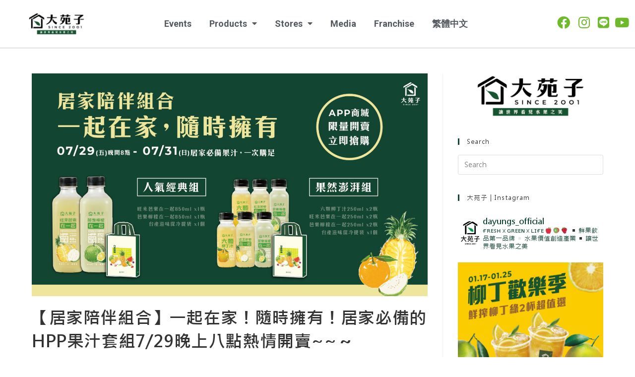

--- FILE ---
content_type: text/html; charset=UTF-8
request_url: https://www.dayungs.com/2022/07/29/%E3%80%90%E5%B1%85%E5%AE%B6%E9%99%AA%E4%BC%B4%E7%B5%84%E5%90%88%E3%80%91%E4%B8%80%E8%B5%B7%E5%9C%A8%E5%AE%B6%EF%BC%81%E9%9A%A8%E6%99%82%E6%93%81%E6%9C%89%EF%BC%81%E5%B1%85%E5%AE%B6%E5%BF%85%E5%82%99/?lang=en
body_size: 23133
content:
<!DOCTYPE html>
<html class="html" lang="en-US" prefix="og: http://ogp.me/ns#">
<head>
	<meta charset="UTF-8">
	<link rel="profile" href="https://gmpg.org/xfn/11">

	<link rel="alternate" hreflang="zh-hant" href="https://www.dayungs.com/2022/07/29/%e3%80%90%e5%b1%85%e5%ae%b6%e9%99%aa%e4%bc%b4%e7%b5%84%e5%90%88%e3%80%91%e4%b8%80%e8%b5%b7%e5%9c%a8%e5%ae%b6%ef%bc%81%e9%9a%a8%e6%99%82%e6%93%81%e6%9c%89%ef%bc%81%e5%b1%85%e5%ae%b6%e5%bf%85%e5%82%99/" />
<link rel="alternate" hreflang="en" href="https://www.dayungs.com/2022/07/29/%e3%80%90%e5%b1%85%e5%ae%b6%e9%99%aa%e4%bc%b4%e7%b5%84%e5%90%88%e3%80%91%e4%b8%80%e8%b5%b7%e5%9c%a8%e5%ae%b6%ef%bc%81%e9%9a%a8%e6%99%82%e6%93%81%e6%9c%89%ef%bc%81%e5%b1%85%e5%ae%b6%e5%bf%85%e5%82%99/?lang=en" />
<link rel="alternate" hreflang="x-default" href="https://www.dayungs.com/2022/07/29/%e3%80%90%e5%b1%85%e5%ae%b6%e9%99%aa%e4%bc%b4%e7%b5%84%e5%90%88%e3%80%91%e4%b8%80%e8%b5%b7%e5%9c%a8%e5%ae%b6%ef%bc%81%e9%9a%a8%e6%99%82%e6%93%81%e6%9c%89%ef%bc%81%e5%b1%85%e5%ae%b6%e5%bf%85%e5%82%99/" />
<meta name="viewport" content="width=device-width, initial-scale=1">
<!-- Search Engine Optimization by Rank Math - https://s.rankmath.com/home -->
<title>【居家陪伴組合】一起在家！隨時擁有！居家必備的HPP果汁套組7/29晚上八點熱情開賣~~～ - 大苑子｜台灣鮮果第一品牌</title>
<meta name="description" content="就是現在！居家必備HPP果汁套組開賣了"/>
<meta name="robots" content="index, follow, max-snippet:-1, max-video-preview:-1, max-image-preview:large"/>
<link rel="canonical" href="https://www.dayungs.com/2022/07/29/%e3%80%90%e5%b1%85%e5%ae%b6%e9%99%aa%e4%bc%b4%e7%b5%84%e5%90%88%e3%80%91%e4%b8%80%e8%b5%b7%e5%9c%a8%e5%ae%b6%ef%bc%81%e9%9a%a8%e6%99%82%e6%93%81%e6%9c%89%ef%bc%81%e5%b1%85%e5%ae%b6%e5%bf%85%e5%82%99/?lang=en" />
<meta property="og:locale" content="en_US">
<meta property="og:type" content="article">
<meta property="og:title" content="【居家陪伴組合】一起在家！隨時擁有！居家必備的HPP果汁套組7/29晚上八點熱情開賣~~～ - 大苑子｜台灣鮮果第一品牌">
<meta property="og:description" content="就是現在！居家必備HPP果汁套組開賣了">
<meta property="og:url" content="https://www.dayungs.com/2022/07/29/%e3%80%90%e5%b1%85%e5%ae%b6%e9%99%aa%e4%bc%b4%e7%b5%84%e5%90%88%e3%80%91%e4%b8%80%e8%b5%b7%e5%9c%a8%e5%ae%b6%ef%bc%81%e9%9a%a8%e6%99%82%e6%93%81%e6%9c%89%ef%bc%81%e5%b1%85%e5%ae%b6%e5%bf%85%e5%82%99/?lang=en">
<meta property="og:site_name" content="大苑子｜台灣鮮果第一品牌">
<meta property="article:section" content="News">
<meta property="article:published_time" content="2022-07-29T13:32:12+08:00">
<meta property="article:modified_time" content="2022-07-29T13:33:53+08:00">
<meta property="og:updated_time" content="2022-07-29T13:33:53+08:00">
<meta property="og:image" content="https://www.dayungs.com/wp-content/uploads/2022/07/HPP套組商城販售_最新消息.jpg">
<meta property="og:image:secure_url" content="https://www.dayungs.com/wp-content/uploads/2022/07/HPP套組商城販售_最新消息.jpg">
<meta property="og:image:width" content="1921">
<meta property="og:image:height" content="1080">
<meta property="og:image:alt" content="【居家陪伴組合】一起在家！隨時擁有！居家必備的HPP果汁套組7/29晚上八點熱情開賣~~～">
<meta property="og:image:type" content="image/jpeg">
<meta name="twitter:card" content="summary_large_image">
<meta name="twitter:title" content="【居家陪伴組合】一起在家！隨時擁有！居家必備的HPP果汁套組7/29晚上八點熱情開賣~~～ - 大苑子｜台灣鮮果第一品牌">
<meta name="twitter:description" content="就是現在！居家必備HPP果汁套組開賣了">
<meta name="twitter:image" content="https://www.dayungs.com/wp-content/uploads/2022/07/HPP套組商城販售_最新消息.jpg">
<script type="application/ld+json">{"@context":"https:\/\/schema.org","@graph":[{"@type":"BlogPosting","headline":"\u3010\u5c45\u5bb6\u966a\u4f34\u7d44\u5408\u3011\u4e00\u8d77\u5728\u5bb6\uff01\u96a8\u6642\u64c1\u6709\uff01\u5c45\u5bb6\u5fc5\u5099\u7684HPP\u679c\u6c41\u5957\u7d447\/29\u665a\u4e0a\u516b\u9ede\u71b1\u60c5\u958b\u8ce3~~\uff5e","datePublished":"2022-07-29T13:32:12+08:00","dateModified":"2022-07-29T13:33:53+08:00","publisher":{"@type":"Organization","name":"dayungs@dev","logo":{"@type":"ImageObject","url":"https:\/\/www.dayungs.com\/wp-content\/uploads\/2020\/09\/dayungs_logo.png"}},"mainEntityOfPage":{"@type":"WebPage","@id":"https:\/\/www.dayungs.com\/2022\/07\/29\/%e3%80%90%e5%b1%85%e5%ae%b6%e9%99%aa%e4%bc%b4%e7%b5%84%e5%90%88%e3%80%91%e4%b8%80%e8%b5%b7%e5%9c%a8%e5%ae%b6%ef%bc%81%e9%9a%a8%e6%99%82%e6%93%81%e6%9c%89%ef%bc%81%e5%b1%85%e5%ae%b6%e5%bf%85%e5%82%99\/?lang=en"},"author":{"@type":"Person","name":"\u5ed6 \u67cf\u52f3"},"description":"\u5c31\u662f\u73fe\u5728\uff01\u5c45\u5bb6\u5fc5\u5099HPP\u679c\u6c41\u5957\u7d44\u958b\u8ce3\u4e86","image":{"@type":"ImageObject","url":"https:\/\/www.dayungs.com\/wp-content\/uploads\/2022\/07\/HPP\u5957\u7d44\u5546\u57ce\u8ca9\u552e_\u6700\u65b0\u6d88\u606f.jpg","width":1921,"height":1080}}]}</script>
<!-- /Rank Math WordPress SEO plugin -->

<script type='application/javascript'>console.log('PixelYourSite Free version 8.2.8');</script>
<link rel='dns-prefetch' href='//s.w.org' />
<link rel="alternate" type="application/rss+xml" title="大苑子｜台灣鮮果第一品牌 &raquo; Feed" href="https://www.dayungs.com/feed/?lang=en" />
<link rel="alternate" type="application/rss+xml" title="大苑子｜台灣鮮果第一品牌 &raquo; Comments Feed" href="https://www.dayungs.com/comments/feed/?lang=en" />
		<script type="text/javascript">
			window._wpemojiSettings = {"baseUrl":"https:\/\/s.w.org\/images\/core\/emoji\/13.0.0\/72x72\/","ext":".png","svgUrl":"https:\/\/s.w.org\/images\/core\/emoji\/13.0.0\/svg\/","svgExt":".svg","source":{"concatemoji":"https:\/\/www.dayungs.com\/wp-includes\/js\/wp-emoji-release.min.js?ver=5.5.17"}};
			!function(e,a,t){var n,r,o,i=a.createElement("canvas"),p=i.getContext&&i.getContext("2d");function s(e,t){var a=String.fromCharCode;p.clearRect(0,0,i.width,i.height),p.fillText(a.apply(this,e),0,0);e=i.toDataURL();return p.clearRect(0,0,i.width,i.height),p.fillText(a.apply(this,t),0,0),e===i.toDataURL()}function c(e){var t=a.createElement("script");t.src=e,t.defer=t.type="text/javascript",a.getElementsByTagName("head")[0].appendChild(t)}for(o=Array("flag","emoji"),t.supports={everything:!0,everythingExceptFlag:!0},r=0;r<o.length;r++)t.supports[o[r]]=function(e){if(!p||!p.fillText)return!1;switch(p.textBaseline="top",p.font="600 32px Arial",e){case"flag":return s([127987,65039,8205,9895,65039],[127987,65039,8203,9895,65039])?!1:!s([55356,56826,55356,56819],[55356,56826,8203,55356,56819])&&!s([55356,57332,56128,56423,56128,56418,56128,56421,56128,56430,56128,56423,56128,56447],[55356,57332,8203,56128,56423,8203,56128,56418,8203,56128,56421,8203,56128,56430,8203,56128,56423,8203,56128,56447]);case"emoji":return!s([55357,56424,8205,55356,57212],[55357,56424,8203,55356,57212])}return!1}(o[r]),t.supports.everything=t.supports.everything&&t.supports[o[r]],"flag"!==o[r]&&(t.supports.everythingExceptFlag=t.supports.everythingExceptFlag&&t.supports[o[r]]);t.supports.everythingExceptFlag=t.supports.everythingExceptFlag&&!t.supports.flag,t.DOMReady=!1,t.readyCallback=function(){t.DOMReady=!0},t.supports.everything||(n=function(){t.readyCallback()},a.addEventListener?(a.addEventListener("DOMContentLoaded",n,!1),e.addEventListener("load",n,!1)):(e.attachEvent("onload",n),a.attachEvent("onreadystatechange",function(){"complete"===a.readyState&&t.readyCallback()})),(n=t.source||{}).concatemoji?c(n.concatemoji):n.wpemoji&&n.twemoji&&(c(n.twemoji),c(n.wpemoji)))}(window,document,window._wpemojiSettings);
		</script>
		<style type="text/css">
img.wp-smiley,
img.emoji {
	display: inline !important;
	border: none !important;
	box-shadow: none !important;
	height: 1em !important;
	width: 1em !important;
	margin: 0 .07em !important;
	vertical-align: -0.1em !important;
	background: none !important;
	padding: 0 !important;
}
</style>
	<link rel='stylesheet' id='litespeed-cache-dummy-css'  href='https://www.dayungs.com/wp-content/plugins/litespeed-cache/assets/css/litespeed-dummy.css?ver=5.5.17' type='text/css' media='all' />
<link rel='stylesheet' id='sbi_styles-css'  href='https://www.dayungs.com/wp-content/plugins/instagram-feed/css/sbi-styles.min.css?ver=6.6.1' type='text/css' media='all' />
<link rel='stylesheet' id='wp-block-library-css'  href='https://www.dayungs.com/wp-includes/css/dist/block-library/style.min.css?ver=5.5.17' type='text/css' media='all' />
<link rel='stylesheet' id='wp-block-library-theme-css'  href='https://www.dayungs.com/wp-includes/css/dist/block-library/theme.min.css?ver=5.5.17' type='text/css' media='all' />
<link rel='stylesheet' id='dashicons-css'  href='https://www.dayungs.com/wp-includes/css/dashicons.min.css?ver=5.5.17' type='text/css' media='all' />
<style id='dashicons-inline-css' type='text/css'>
.entry-content > * {margin-bottom: 15px !important}
</style>
<link rel='stylesheet' id='wpml-legacy-horizontal-list-0-css'  href='//www.dayungs.com/wp-content/plugins/sitepress-multilingual-cms/templates/language-switchers/legacy-list-horizontal/style.min.css?ver=1' type='text/css' media='all' />
<style id='wpml-legacy-horizontal-list-0-inline-css' type='text/css'>
.wpml-ls-statics-footer a {color:#444444;background-color:#ffffff;}.wpml-ls-statics-footer a:hover,.wpml-ls-statics-footer a:focus {color:#000000;background-color:#eeeeee;}.wpml-ls-statics-footer .wpml-ls-current-language>a {color:#444444;background-color:#ffffff;}.wpml-ls-statics-footer .wpml-ls-current-language:hover>a, .wpml-ls-statics-footer .wpml-ls-current-language>a:focus {color:#000000;background-color:#eeeeee;}
</style>
<link rel='stylesheet' id='wpml-menu-item-0-css'  href='//www.dayungs.com/wp-content/plugins/sitepress-multilingual-cms/templates/language-switchers/menu-item/style.min.css?ver=1' type='text/css' media='all' />
<style id='wpml-menu-item-0-inline-css' type='text/css'>
.wpml-ls-slot-24.wpml-ls-current-language, .wpml-ls-slot-24.wpml-ls-current-language a, .wpml-ls-slot-24.wpml-ls-current-language a:visited{color:#000000;}
</style>
<link rel='stylesheet' id='font-awesome-css'  href='https://www.dayungs.com/wp-content/themes/oceanwp/assets/fonts/fontawesome/css/all.min.css?ver=5.11.2' type='text/css' media='all' />
<link rel='stylesheet' id='simple-line-icons-css'  href='https://www.dayungs.com/wp-content/themes/oceanwp/assets/css/third/simple-line-icons.min.css?ver=2.4.0' type='text/css' media='all' />
<link rel='stylesheet' id='magnific-popup-css'  href='https://www.dayungs.com/wp-content/themes/oceanwp/assets/css/third/magnific-popup.min.css?ver=1.0.0' type='text/css' media='all' />
<link rel='stylesheet' id='slick-css'  href='https://www.dayungs.com/wp-content/themes/oceanwp/assets/css/third/slick.min.css?ver=1.6.0' type='text/css' media='all' />
<link rel='stylesheet' id='oceanwp-style-css'  href='https://www.dayungs.com/wp-content/themes/oceanwp/assets/css/style.min.css?ver=1.8.7' type='text/css' media='all' />
<link rel='stylesheet' id='jet-blocks-css'  href='https://www.dayungs.com/wp-content/plugins/jet-blocks/assets/css/jet-blocks.css?ver=1.2.2' type='text/css' media='all' />
<link rel='stylesheet' id='jet-elements-css'  href='https://www.dayungs.com/wp-content/plugins/jet-elements/assets/css/jet-elements.css?ver=2.2.15' type='text/css' media='all' />
<link rel='stylesheet' id='jet-elements-skin-css'  href='https://www.dayungs.com/wp-content/plugins/jet-elements/assets/css/jet-elements-skin.css?ver=2.2.15' type='text/css' media='all' />
<link rel='stylesheet' id='elementor-icons-css'  href='https://www.dayungs.com/wp-content/plugins/elementor/assets/lib/eicons/css/elementor-icons.min.css?ver=5.9.1' type='text/css' media='all' />
<link rel='stylesheet' id='elementor-animations-css'  href='https://www.dayungs.com/wp-content/plugins/elementor/assets/lib/animations/animations.min.css?ver=3.0.8.1' type='text/css' media='all' />
<link rel='stylesheet' id='elementor-frontend-legacy-css'  href='https://www.dayungs.com/wp-content/plugins/elementor/assets/css/frontend-legacy.min.css?ver=3.0.8.1' type='text/css' media='all' />
<link rel='stylesheet' id='elementor-frontend-css'  href='https://www.dayungs.com/wp-content/plugins/elementor/assets/css/frontend.min.css?ver=3.0.8.1' type='text/css' media='all' />
<link rel='stylesheet' id='elementor-post-30065-css'  href='https://www.dayungs.com/wp-content/uploads/elementor/css/post-30065.css?ver=1760353552' type='text/css' media='all' />
<link rel='stylesheet' id='elementor-pro-css'  href='https://www.dayungs.com/wp-content/plugins/elementor-pro/assets/css/frontend.min.css?ver=3.0.4' type='text/css' media='all' />
<link rel='stylesheet' id='font-awesome-5-all-css'  href='https://www.dayungs.com/wp-content/plugins/elementor/assets/lib/font-awesome/css/all.min.css?ver=4.3.7' type='text/css' media='all' />
<link rel='stylesheet' id='font-awesome-4-shim-css'  href='https://www.dayungs.com/wp-content/plugins/elementor/assets/lib/font-awesome/css/v4-shims.min.css?ver=4.3.7' type='text/css' media='all' />
<link rel='stylesheet' id='elementor-global-css'  href='https://www.dayungs.com/wp-content/uploads/elementor/css/global.css?ver=1760353271' type='text/css' media='all' />
<link rel='stylesheet' id='elementor-post-18223-css'  href='https://www.dayungs.com/wp-content/uploads/elementor/css/post-18223.css?ver=1760353298' type='text/css' media='all' />
<link rel='stylesheet' id='elementor-post-18133-css'  href='https://www.dayungs.com/wp-content/uploads/elementor/css/post-18133.css?ver=1760353298' type='text/css' media='all' />
<link rel='stylesheet' id='elementor-post-6101-css'  href='https://www.dayungs.com/wp-content/uploads/elementor/css/post-6101.css?ver=1767172886' type='text/css' media='all' />
<link rel='stylesheet' id='elementor-post-5946-css'  href='https://www.dayungs.com/wp-content/uploads/elementor/css/post-5946.css?ver=1767172850' type='text/css' media='all' />
<link rel='stylesheet' id='tablepress-default-css'  href='https://www.dayungs.com/wp-content/tablepress-combined.min.css?ver=71' type='text/css' media='all' />
<link rel='stylesheet' id='oe-widgets-style-css'  href='https://www.dayungs.com/wp-content/plugins/ocean-extra/assets/css/widgets.css?ver=5.5.17' type='text/css' media='all' />
<link rel='stylesheet' id='google-fonts-1-css'  href='https://fonts.googleapis.com/css?family=Roboto%3A100%2C100italic%2C200%2C200italic%2C300%2C300italic%2C400%2C400italic%2C500%2C500italic%2C600%2C600italic%2C700%2C700italic%2C800%2C800italic%2C900%2C900italic%7CRoboto+Slab%3A100%2C100italic%2C200%2C200italic%2C300%2C300italic%2C400%2C400italic%2C500%2C500italic%2C600%2C600italic%2C700%2C700italic%2C800%2C800italic%2C900%2C900italic&#038;ver=5.5.17' type='text/css' media='all' />
<link rel='stylesheet' id='elementor-icons-shared-0-css'  href='https://www.dayungs.com/wp-content/plugins/elementor/assets/lib/font-awesome/css/fontawesome.min.css?ver=5.12.0' type='text/css' media='all' />
<link rel='stylesheet' id='elementor-icons-fa-brands-css'  href='https://www.dayungs.com/wp-content/plugins/elementor/assets/lib/font-awesome/css/brands.min.css?ver=5.12.0' type='text/css' media='all' />
<link rel='stylesheet' id='elementor-icons-fa-solid-css'  href='https://www.dayungs.com/wp-content/plugins/elementor/assets/lib/font-awesome/css/solid.min.css?ver=5.12.0' type='text/css' media='all' />
<link rel='stylesheet' id='elementor-icons-fa-regular-css'  href='https://www.dayungs.com/wp-content/plugins/elementor/assets/lib/font-awesome/css/regular.min.css?ver=5.12.0' type='text/css' media='all' />
<!--n2css--><script type='text/javascript' src='https://www.dayungs.com/wp-includes/js/jquery/jquery.js?ver=1.12.4-wp' id='jquery-core-js'></script>
<script type='text/javascript' id='wpml-cookie-js-extra'>
/* <![CDATA[ */
var wpml_cookies = {"wp-wpml_current_language":{"value":"en","expires":1,"path":"\/"}};
var wpml_cookies = {"wp-wpml_current_language":{"value":"en","expires":1,"path":"\/"}};
/* ]]> */
</script>
<script type='text/javascript' src='https://www.dayungs.com/wp-content/plugins/sitepress-multilingual-cms/res/js/cookies/language-cookie.js?ver=4.5.8' id='wpml-cookie-js'></script>
<script type='text/javascript' src='https://www.dayungs.com/wp-content/plugins/elementor/assets/lib/font-awesome/js/v4-shims.min.js?ver=4.3.7' id='font-awesome-4-shim-js'></script>
<link rel="https://api.w.org/" href="https://www.dayungs.com/wp-json/" /><link rel="alternate" type="application/json" href="https://www.dayungs.com/wp-json/wp/v2/posts/18814" /><link rel="EditURI" type="application/rsd+xml" title="RSD" href="https://www.dayungs.com/xmlrpc.php?rsd" />
<link rel="wlwmanifest" type="application/wlwmanifest+xml" href="https://www.dayungs.com/wp-includes/wlwmanifest.xml" /> 
<meta name="generator" content="WordPress 5.5.17" />
<link rel='shortlink' href='https://www.dayungs.com/?p=18814&#038;lang=en' />
<link rel="alternate" type="application/json+oembed" href="https://www.dayungs.com/wp-json/oembed/1.0/embed?url=https%3A%2F%2Fwww.dayungs.com%2F2022%2F07%2F29%2F%25e3%2580%2590%25e5%25b1%2585%25e5%25ae%25b6%25e9%2599%25aa%25e4%25bc%25b4%25e7%25b5%2584%25e5%2590%2588%25e3%2580%2591%25e4%25b8%2580%25e8%25b5%25b7%25e5%259c%25a8%25e5%25ae%25b6%25ef%25bc%2581%25e9%259a%25a8%25e6%2599%2582%25e6%2593%2581%25e6%259c%2589%25ef%25bc%2581%25e5%25b1%2585%25e5%25ae%25b6%25e5%25bf%2585%25e5%2582%2599%2F%3Flang%3Den" />
<link rel="alternate" type="text/xml+oembed" href="https://www.dayungs.com/wp-json/oembed/1.0/embed?url=https%3A%2F%2Fwww.dayungs.com%2F2022%2F07%2F29%2F%25e3%2580%2590%25e5%25b1%2585%25e5%25ae%25b6%25e9%2599%25aa%25e4%25bc%25b4%25e7%25b5%2584%25e5%2590%2588%25e3%2580%2591%25e4%25b8%2580%25e8%25b5%25b7%25e5%259c%25a8%25e5%25ae%25b6%25ef%25bc%2581%25e9%259a%25a8%25e6%2599%2582%25e6%2593%2581%25e6%259c%2589%25ef%25bc%2581%25e5%25b1%2585%25e5%25ae%25b6%25e5%25bf%2585%25e5%2582%2599%2F%3Flang%3Den&#038;format=xml" />
<meta name="generator" content="WPML ver:4.5.8 stt:61,1;" />
<script>
(function(i,s,o,g,r,a,m){i['GoogleAnalyticsObject']=r;i[r]=i[r]||function(){
(i[r].q=i[r].q||[]).push(arguments)},i[r].l=1*new Date();a=s.createElement(o),
m=s.getElementsByTagName(o)[0];a.async=1;a.src=g;m.parentNode.insertBefore(a,m)
})(window,document,'script','//www.google-analytics.com/analytics.js','ga');
ga('create', 'UA-12313581-4', 'auto');
ga('send', 'pageview');
</script>


<meta name="google-site-verification" content="TkUZru1TtvGI09CsG1lUTB-kjDujQ9ULW95voVdows8" />

<!-- Facebook Pixel Code -->
<script>
  !function(f,b,e,v,n,t,s)
  {if(f.fbq)return;n=f.fbq=function(){n.callMethod?
  n.callMethod.apply(n,arguments):n.queue.push(arguments)};
  if(!f._fbq)f._fbq=n;n.push=n;n.loaded=!0;n.version='2.0';
  n.queue=[];t=b.createElement(e);t.async=!0;
  t.src=v;s=b.getElementsByTagName(e)[0];
  s.parentNode.insertBefore(t,s)}(window, document,'script',
  'https://connect.facebook.net/en_US/fbevents.js');
  fbq('init', '719368215141306');
  fbq('track', 'PageView');
</script>
<noscript><img height="1" width="1" style="display:none"
  src="https://www.facebook.com/tr?id=719368215141306&ev=PageView&noscript=1"
/></noscript>
<!-- End Facebook Pixel Code -->

<!-- Facebook Domain Verification dayungs.com -->
<meta name="facebook-domain-verification" content="m9idv280bbc5cw0ku54swnrt7z92xv" />
<!-- End Facebook Domain Verification -->

<!-- Facebook Domain Verification -->
<meta name="facebook-domain-verification" content="wmt0vdxtz561gmp2drelc73g0ni9le" />
<!-- End Facebook Domain Verification --><meta name="facebook-domain-verification" content="m9idv280bbc5cw0ku54swnrt7z92xv" /><meta name="facebook-domain-verification" content="wmt0vdxtz561gmp2drelc73g0ni9le" />      <meta name="onesignal" content="wordpress-plugin"/>
            <script>

      window.OneSignal = window.OneSignal || [];

      OneSignal.push( function() {
        OneSignal.SERVICE_WORKER_UPDATER_PATH = "OneSignalSDKUpdaterWorker.js.php";
        OneSignal.SERVICE_WORKER_PATH = "OneSignalSDKWorker.js.php";
        OneSignal.SERVICE_WORKER_PARAM = { scope: '/' };

        OneSignal.setDefaultNotificationUrl("https://www.dayungs.com");
        var oneSignal_options = {};
        window._oneSignalInitOptions = oneSignal_options;

        oneSignal_options['wordpress'] = true;
oneSignal_options['appId'] = '87cea0a6-140a-4ace-b919-a3fc5506fa87';
oneSignal_options['welcomeNotification'] = { };
oneSignal_options['welcomeNotification']['title'] = "感謝您訂閱大苑子";
oneSignal_options['welcomeNotification']['message'] = "大苑子將通知最新資訊給你！";
oneSignal_options['path'] = "https://www.dayungs.com/wp-content/plugins/onesignal-free-web-push-notifications/sdk_files/";
oneSignal_options['safari_web_id'] = "web.onesignal.auto.41aef4b6-51a4-4778-92bc-f3aa3e26acde";
oneSignal_options['promptOptions'] = { };
oneSignal_options['promptOptions']['actionMessage'] = '訂閱大苑子獲得最新訊息';
oneSignal_options['promptOptions']['acceptButtonText'] = '立即訂閱';
oneSignal_options['promptOptions']['cancelButtonText'] = '錯過第一手資訊';
                OneSignal.init(window._oneSignalInitOptions);
                OneSignal.showSlidedownPrompt();      });

      function documentInitOneSignal() {
        var oneSignal_elements = document.getElementsByClassName("OneSignal-prompt");

        var oneSignalLinkClickHandler = function(event) { OneSignal.push(['registerForPushNotifications']); event.preventDefault(); };        for(var i = 0; i < oneSignal_elements.length; i++)
          oneSignal_elements[i].addEventListener('click', oneSignalLinkClickHandler, false);
      }

      if (document.readyState === 'complete') {
           documentInitOneSignal();
      }
      else {
           window.addEventListener("load", function(event){
               documentInitOneSignal();
          });
      }
    </script>
<script type='application/javascript'>console.warn('PixelYourSite: no pixel configured.');</script>
<style type="text/css">.blue-message {
background: none repeat scroll 0 0 #3399ff;
    color: #ffffff;
    text-shadow: none;
    font-size: 16px;
    line-height: 24px;
    padding: 10px;
} 
.green-message {
background: none repeat scroll 0 0 #8cc14c;
    color: #ffffff;
    text-shadow: none;
    font-size: 16px;
    line-height: 24px;
    padding: 10px;
} 
.orange-message {
background: none repeat scroll 0 0 #faa732;
    color: #ffffff;
    text-shadow: none;
    font-size: 16px;
    line-height: 24px;
    padding: 10px;
} 
.red-message {
background: none repeat scroll 0 0 #da4d31;
    color: #ffffff;
    text-shadow: none;
    font-size: 16px;
    line-height: 24px;
    padding: 10px;
} 
.grey-message {
background: none repeat scroll 0 0 #53555c;
    color: #ffffff;
    text-shadow: none;
    font-size: 16px;
    line-height: 24px;
    padding: 10px;
} 
.left-block {
background: none repeat scroll 0 0px, radial-gradient(ellipse at center center, #ffffff 0%, #f2f2f2 100%) repeat scroll 0 0 rgba(0, 0, 0, 0);
    color: #8b8e97;
    padding: 10px;
    margin: 10px;
    float: left;
} 
.right-block {
background: none repeat scroll 0 0px, radial-gradient(ellipse at center center, #ffffff 0%, #f2f2f2 100%) repeat scroll 0 0 rgba(0, 0, 0, 0);
    color: #8b8e97;
    padding: 10px;
    margin: 10px;
    float: right;
} 
.blockquotes {
background: none;
    border-left: 5px solid #f1f1f1;
    color: #8B8E97;
    font-size: 16px;
    font-style: italic;
    line-height: 22px;
    padding-left: 15px;
    padding: 10px;
    width: 60%;
    float: left;
} 
</style><link rel="icon" href="https://www.dayungs.com/wp-content/uploads/2021/02/2021大苑子新CI直橫_直式-512X512-1-150x150.png" sizes="32x32" />
<link rel="icon" href="https://www.dayungs.com/wp-content/uploads/2021/02/2021大苑子新CI直橫_直式-512X512-1-300x300.png" sizes="192x192" />
<link rel="apple-touch-icon" href="https://www.dayungs.com/wp-content/uploads/2021/02/2021大苑子新CI直橫_直式-512X512-1-300x300.png" />
<meta name="msapplication-TileImage" content="https://www.dayungs.com/wp-content/uploads/2021/02/2021大苑子新CI直橫_直式-512X512-1-300x300.png" />
		<style type="text/css" id="wp-custom-css">
			h1,h2,h3,h4,h5,h6,h6,p,body{font-family:"Microsoft JhengHei","微軟正黑體" !important}		</style>
		<!-- OceanWP CSS -->
<style type="text/css">
/* General CSS */a:hover,a.light:hover,.theme-heading .text::before,#top-bar-content >a:hover,#top-bar-social li.oceanwp-email a:hover,#site-navigation-wrap .dropdown-menu >li >a:hover,#site-header.medium-header #medium-searchform button:hover,.oceanwp-mobile-menu-icon a:hover,.blog-entry.post .blog-entry-header .entry-title a:hover,.blog-entry.post .blog-entry-readmore a:hover,.blog-entry.thumbnail-entry .blog-entry-category a,ul.meta li a:hover,.dropcap,.single nav.post-navigation .nav-links .title,body .related-post-title a:hover,body #wp-calendar caption,body .contact-info-widget.default i,body .contact-info-widget.big-icons i,body .custom-links-widget .oceanwp-custom-links li a:hover,body .custom-links-widget .oceanwp-custom-links li a:hover:before,body .posts-thumbnails-widget li a:hover,body .social-widget li.oceanwp-email a:hover,.comment-author .comment-meta .comment-reply-link,#respond #cancel-comment-reply-link:hover,#footer-widgets .footer-box a:hover,#footer-bottom a:hover,#footer-bottom #footer-bottom-menu a:hover,.sidr a:hover,.sidr-class-dropdown-toggle:hover,.sidr-class-menu-item-has-children.active >a,.sidr-class-menu-item-has-children.active >a >.sidr-class-dropdown-toggle,input[type=checkbox]:checked:before{color:#124734}input[type="button"],input[type="reset"],input[type="submit"],button[type="submit"],.button,#site-navigation-wrap .dropdown-menu >li.btn >a >span,.thumbnail:hover i,.post-quote-content,.omw-modal .omw-close-modal,body .contact-info-widget.big-icons li:hover i,body div.wpforms-container-full .wpforms-form input[type=submit],body div.wpforms-container-full .wpforms-form button[type=submit],body div.wpforms-container-full .wpforms-form .wpforms-page-button{background-color:#124734}.widget-title{border-color:#124734}blockquote{border-color:#124734}#searchform-dropdown{border-color:#124734}.dropdown-menu .sub-menu{border-color:#124734}.blog-entry.large-entry .blog-entry-readmore a:hover{border-color:#124734}.oceanwp-newsletter-form-wrap input[type="email"]:focus{border-color:#124734}.social-widget li.oceanwp-email a:hover{border-color:#124734}#respond #cancel-comment-reply-link:hover{border-color:#124734}body .contact-info-widget.big-icons li:hover i{border-color:#124734}#footer-widgets .oceanwp-newsletter-form-wrap input[type="email"]:focus{border-color:#124734}input[type="button"]:hover,input[type="reset"]:hover,input[type="submit"]:hover,button[type="submit"]:hover,input[type="button"]:focus,input[type="reset"]:focus,input[type="submit"]:focus,button[type="submit"]:focus,.button:hover,#site-navigation-wrap .dropdown-menu >li.btn >a:hover >span,.post-quote-author,.omw-modal .omw-close-modal:hover,body div.wpforms-container-full .wpforms-form input[type=submit]:hover,body div.wpforms-container-full .wpforms-form button[type=submit]:hover,body div.wpforms-container-full .wpforms-form .wpforms-page-button:hover{background-color:#000000}a:hover{color:rgba(0,0,0,0.8)}body .theme-button,body input[type="submit"],body button[type="submit"],body button,body .button,body div.wpforms-container-full .wpforms-form input[type=submit],body div.wpforms-container-full .wpforms-form button[type=submit],body div.wpforms-container-full .wpforms-form .wpforms-page-button{background-color:#124734}body .theme-button:hover,body input[type="submit"]:hover,body button[type="submit"]:hover,body button:hover,body .button:hover,body div.wpforms-container-full .wpforms-form input[type=submit]:hover,body div.wpforms-container-full .wpforms-form input[type=submit]:active,body div.wpforms-container-full .wpforms-form button[type=submit]:hover,body div.wpforms-container-full .wpforms-form button[type=submit]:active,body div.wpforms-container-full .wpforms-form .wpforms-page-button:hover,body div.wpforms-container-full .wpforms-form .wpforms-page-button:active{background-color:rgba(18,71,52,0.63)}/* Header CSS */#site-header.has-header-media .overlay-header-media{background-color:rgba(0,0,0,0.5)}
</style></head>

<body data-rsssl=1 class="post-template-default single single-post postid-18814 single-format-standard wp-custom-logo wp-embed-responsive oceanwp-theme sidebar-mobile default-breakpoint has-sidebar content-right-sidebar post-in-category-new page-header-disabled has-breadcrumbs elementor-default elementor-kit-30065" itemscope="itemscope" itemtype="https://schema.org/Article">

	
	
	<div id="outer-wrap" class="site clr">

		<a class="skip-link screen-reader-text" href="#main">Skip to content</a>

		
		<div id="wrap" class="clr">

			
			
<header id="site-header" class="clr" data-height="74" itemscope="itemscope" itemtype="https://schema.org/WPHeader" role="banner">

			<div data-elementor-type="header" data-elementor-id="18223" class="elementor elementor-18223 elementor-18 elementor-location-header" data-elementor-settings="[]">
		<div class="elementor-section-wrap">
					<header class="elementor-section elementor-top-section elementor-element elementor-element-2b16a113 elementor-section-content-middle elementor-section-stretched elementor-section-boxed elementor-section-height-default elementor-section-height-default" data-id="2b16a113" data-element_type="section" data-settings="{&quot;background_background&quot;:&quot;classic&quot;,&quot;sticky&quot;:&quot;top&quot;,&quot;stretch_section&quot;:&quot;section-stretched&quot;,&quot;sticky_on&quot;:[&quot;desktop&quot;,&quot;tablet&quot;,&quot;mobile&quot;],&quot;sticky_offset&quot;:0,&quot;sticky_effects_offset&quot;:0}">
						<div class="elementor-container elementor-column-gap-no">
							<div class="elementor-row">
					<div class="elementor-column elementor-col-33 elementor-top-column elementor-element elementor-element-4e76aa4c" data-id="4e76aa4c" data-element_type="column">
			<div class="elementor-column-wrap elementor-element-populated">
							<div class="elementor-widget-wrap">
						<div class="elementor-element elementor-element-6d9666a3 elementor-widget elementor-widget-theme-site-logo elementor-widget-image" data-id="6d9666a3" data-element_type="widget" data-widget_type="theme-site-logo.default">
				<div class="elementor-widget-container">
					<div class="elementor-image">
											<a href="https://www.dayungs.com/?lang=en">
							<img width="1280" height="400" src="https://www.dayungs.com/wp-content/uploads/2022/03/2021大苑子新CI直橫_橫式-1280X400-2.png" class="attachment-full size-full" alt="" loading="lazy" srcset="https://www.dayungs.com/wp-content/uploads/2022/03/2021大苑子新CI直橫_橫式-1280X400-2.png 1280w, https://www.dayungs.com/wp-content/uploads/2022/03/2021大苑子新CI直橫_橫式-1280X400-2-300x94.png 300w, https://www.dayungs.com/wp-content/uploads/2022/03/2021大苑子新CI直橫_橫式-1280X400-2-1024x320.png 1024w, https://www.dayungs.com/wp-content/uploads/2022/03/2021大苑子新CI直橫_橫式-1280X400-2-768x240.png 768w" sizes="(max-width: 1280px) 100vw, 1280px" />								</a>
											</div>
				</div>
				</div>
						</div>
					</div>
		</div>
				<div class="elementor-column elementor-col-33 elementor-top-column elementor-element elementor-element-6d4a6a6d" data-id="6d4a6a6d" data-element_type="column">
			<div class="elementor-column-wrap elementor-element-populated">
							<div class="elementor-widget-wrap">
						<div class="elementor-element elementor-element-31a07bbc elementor-nav-menu__align-center elementor-nav-menu--stretch elementor-nav-menu__text-align-center elementor-widget__width-inherit elementor-nav-menu--indicator-classic elementor-nav-menu--dropdown-tablet elementor-nav-menu--toggle elementor-nav-menu--burger elementor-widget elementor-widget-nav-menu" data-id="31a07bbc" data-element_type="widget" data-settings="{&quot;full_width&quot;:&quot;stretch&quot;,&quot;sticky&quot;:&quot;top&quot;,&quot;sticky_on&quot;:[&quot;desktop&quot;],&quot;layout&quot;:&quot;horizontal&quot;,&quot;toggle&quot;:&quot;burger&quot;,&quot;sticky_offset&quot;:0,&quot;sticky_effects_offset&quot;:0}" data-widget_type="nav-menu.default">
				<div class="elementor-widget-container">
						<nav role="navigation" class="elementor-nav-menu--main elementor-nav-menu__container elementor-nav-menu--layout-horizontal e--pointer-text e--animation-none"><ul id="menu-1-31a07bbc" class="elementor-nav-menu"><li class="menu-item menu-item-type-post_type menu-item-object-page menu-item-17946"><a href="https://www.dayungs.com/hotnews-html/?lang=en" class="elementor-item">Events</a></li>
<li class="menu-item menu-item-type-post_type menu-item-object-page menu-item-has-children menu-item-17947"><a href="https://www.dayungs.com/products/?lang=en" class="elementor-item">Products</a>
<ul class="sub-menu elementor-nav-menu--dropdown">
	<li class="menu-item menu-item-type-post_type menu-item-object-page menu-item-17949"><a href="https://www.dayungs.com/products/?lang=en" class="elementor-sub-item">Specialty drinks</a></li>
	<li class="menu-item menu-item-type-post_type menu-item-object-page menu-item-18161"><a href="https://www.dayungs.com/hot_products/hot1/?lang=en" class="elementor-sub-item">Peripheral products</a></li>
	<li class="menu-item menu-item-type-post_type menu-item-object-page menu-item-17916"><a href="https://www.dayungs.com/pesticide-testing/?lang=en" class="elementor-sub-item">Pesticide testing</a></li>
	<li class="menu-item menu-item-type-custom menu-item-object-custom menu-item-has-children menu-item-17917"><a class="elementor-sub-item">Recommended menu</a>
	<ul class="sub-menu elementor-nav-menu--dropdown">
		<li class="menu-item menu-item-type-post_type menu-item-object-page menu-item-17985"><a href="https://www.dayungs.com/northern/?lang=en" class="elementor-sub-item">Northern</a></li>
		<li class="menu-item menu-item-type-post_type menu-item-object-page menu-item-17986"><a href="https://www.dayungs.com/middle/?lang=en" class="elementor-sub-item">Middle</a></li>
		<li class="menu-item menu-item-type-post_type menu-item-object-page menu-item-17987"><a href="https://www.dayungs.com/south/?lang=en" class="elementor-sub-item">South</a></li>
	</ul>
</li>
</ul>
</li>
<li class="menu-item menu-item-type-post_type menu-item-object-page menu-item-has-children menu-item-17989"><a href="https://www.dayungs.com/stores/?lang=en" class="elementor-item">Stores</a>
<ul class="sub-menu elementor-nav-menu--dropdown">
	<li class="menu-item menu-item-type-post_type menu-item-object-page menu-item-17990"><a href="https://www.dayungs.com/stores/?lang=en" class="elementor-sub-item">Taiwan</a></li>
	<li class="menu-item menu-item-type-post_type menu-item-object-page menu-item-17993"><a href="https://www.dayungs.com/stores/overseas/?lang=en" class="elementor-sub-item">Overseas</a></li>
</ul>
</li>
<li class="menu-item menu-item-type-post_type menu-item-object-page menu-item-17994"><a href="https://www.dayungs.com/press/?lang=en" class="elementor-item">Media</a></li>
<li class="menu-item menu-item-type-post_type menu-item-object-page menu-item-17918"><a href="https://www.dayungs.com/brand_superiority/brand-advantage/?lang=en" class="elementor-item">Franchise</a></li>
<li class="menu-item wpml-ls-slot-24 wpml-ls-item wpml-ls-item-zh-hant wpml-ls-menu-item wpml-ls-first-item wpml-ls-last-item menu-item-type-wpml_ls_menu_item menu-item-object-wpml_ls_menu_item menu-item-wpml-ls-24-zh-hant"><a title="繁體中文" href="https://www.dayungs.com/2022/07/29/%e3%80%90%e5%b1%85%e5%ae%b6%e9%99%aa%e4%bc%b4%e7%b5%84%e5%90%88%e3%80%91%e4%b8%80%e8%b5%b7%e5%9c%a8%e5%ae%b6%ef%bc%81%e9%9a%a8%e6%99%82%e6%93%81%e6%9c%89%ef%bc%81%e5%b1%85%e5%ae%b6%e5%bf%85%e5%82%99/" class="elementor-item"><span class="wpml-ls-native" lang="zh-hant">繁體中文</span></a></li>
</ul></nav>
					<div class="elementor-menu-toggle" role="button" tabindex="0" aria-label="Menu Toggle" aria-expanded="false">
			<i class="eicon-menu-bar" aria-hidden="true"></i>
			<span class="elementor-screen-only">Menu</span>
		</div>
			<nav class="elementor-nav-menu--dropdown elementor-nav-menu__container" role="navigation" aria-hidden="true"><ul id="menu-2-31a07bbc" class="elementor-nav-menu"><li class="menu-item menu-item-type-post_type menu-item-object-page menu-item-17946"><a href="https://www.dayungs.com/hotnews-html/?lang=en" class="elementor-item">Events</a></li>
<li class="menu-item menu-item-type-post_type menu-item-object-page menu-item-has-children menu-item-17947"><a href="https://www.dayungs.com/products/?lang=en" class="elementor-item">Products</a>
<ul class="sub-menu elementor-nav-menu--dropdown">
	<li class="menu-item menu-item-type-post_type menu-item-object-page menu-item-17949"><a href="https://www.dayungs.com/products/?lang=en" class="elementor-sub-item">Specialty drinks</a></li>
	<li class="menu-item menu-item-type-post_type menu-item-object-page menu-item-18161"><a href="https://www.dayungs.com/hot_products/hot1/?lang=en" class="elementor-sub-item">Peripheral products</a></li>
	<li class="menu-item menu-item-type-post_type menu-item-object-page menu-item-17916"><a href="https://www.dayungs.com/pesticide-testing/?lang=en" class="elementor-sub-item">Pesticide testing</a></li>
	<li class="menu-item menu-item-type-custom menu-item-object-custom menu-item-has-children menu-item-17917"><a class="elementor-sub-item">Recommended menu</a>
	<ul class="sub-menu elementor-nav-menu--dropdown">
		<li class="menu-item menu-item-type-post_type menu-item-object-page menu-item-17985"><a href="https://www.dayungs.com/northern/?lang=en" class="elementor-sub-item">Northern</a></li>
		<li class="menu-item menu-item-type-post_type menu-item-object-page menu-item-17986"><a href="https://www.dayungs.com/middle/?lang=en" class="elementor-sub-item">Middle</a></li>
		<li class="menu-item menu-item-type-post_type menu-item-object-page menu-item-17987"><a href="https://www.dayungs.com/south/?lang=en" class="elementor-sub-item">South</a></li>
	</ul>
</li>
</ul>
</li>
<li class="menu-item menu-item-type-post_type menu-item-object-page menu-item-has-children menu-item-17989"><a href="https://www.dayungs.com/stores/?lang=en" class="elementor-item">Stores</a>
<ul class="sub-menu elementor-nav-menu--dropdown">
	<li class="menu-item menu-item-type-post_type menu-item-object-page menu-item-17990"><a href="https://www.dayungs.com/stores/?lang=en" class="elementor-sub-item">Taiwan</a></li>
	<li class="menu-item menu-item-type-post_type menu-item-object-page menu-item-17993"><a href="https://www.dayungs.com/stores/overseas/?lang=en" class="elementor-sub-item">Overseas</a></li>
</ul>
</li>
<li class="menu-item menu-item-type-post_type menu-item-object-page menu-item-17994"><a href="https://www.dayungs.com/press/?lang=en" class="elementor-item">Media</a></li>
<li class="menu-item menu-item-type-post_type menu-item-object-page menu-item-17918"><a href="https://www.dayungs.com/brand_superiority/brand-advantage/?lang=en" class="elementor-item">Franchise</a></li>
<li class="menu-item wpml-ls-slot-24 wpml-ls-item wpml-ls-item-zh-hant wpml-ls-menu-item wpml-ls-first-item wpml-ls-last-item menu-item-type-wpml_ls_menu_item menu-item-object-wpml_ls_menu_item menu-item-wpml-ls-24-zh-hant"><a title="繁體中文" href="https://www.dayungs.com/2022/07/29/%e3%80%90%e5%b1%85%e5%ae%b6%e9%99%aa%e4%bc%b4%e7%b5%84%e5%90%88%e3%80%91%e4%b8%80%e8%b5%b7%e5%9c%a8%e5%ae%b6%ef%bc%81%e9%9a%a8%e6%99%82%e6%93%81%e6%9c%89%ef%bc%81%e5%b1%85%e5%ae%b6%e5%bf%85%e5%82%99/" class="elementor-item"><span class="wpml-ls-native" lang="zh-hant">繁體中文</span></a></li>
</ul></nav>
				</div>
				</div>
						</div>
					</div>
		</div>
				<div class="elementor-column elementor-col-33 elementor-top-column elementor-element elementor-element-c9a6f7f" data-id="c9a6f7f" data-element_type="column">
			<div class="elementor-column-wrap elementor-element-populated">
							<div class="elementor-widget-wrap">
						<div class="elementor-element elementor-element-6c08a57 elementor-icon-list--layout-inline elementor-align-right elementor-hidden-tablet elementor-hidden-phone elementor-list-item-link-full_width elementor-widget elementor-widget-icon-list" data-id="6c08a57" data-element_type="widget" data-widget_type="icon-list.default">
				<div class="elementor-widget-container">
					<ul class="elementor-icon-list-items elementor-inline-items">
							<li class="elementor-icon-list-item elementor-inline-item">
					<a href="https://www.facebook.com/dayungs.tw/" target="_blank">						<span class="elementor-icon-list-icon">
							<i aria-hidden="true" class="fab fa-facebook"></i>						</span>
										<span class="elementor-icon-list-text"></span>
											</a>
									</li>
								<li class="elementor-icon-list-item elementor-inline-item">
					<a href="https://www.instagram.com/dayungs_official/" target="_blank">						<span class="elementor-icon-list-icon">
							<i aria-hidden="true" class="fab fa-instagram"></i>						</span>
										<span class="elementor-icon-list-text"></span>
											</a>
									</li>
								<li class="elementor-icon-list-item elementor-inline-item">
					<a href="https://line.me/ti/p/@dayungs_tea" target="_blank">						<span class="elementor-icon-list-icon">
							<i aria-hidden="true" class="fab fa-line"></i>						</span>
										<span class="elementor-icon-list-text"></span>
											</a>
									</li>
								<li class="elementor-icon-list-item elementor-inline-item">
					<a href="https://www.youtube.com/user/TheDayungsTea?app=desktop" target="_blank">						<span class="elementor-icon-list-icon">
							<i aria-hidden="true" class="fab fa-youtube"></i>						</span>
										<span class="elementor-icon-list-text"></span>
											</a>
									</li>
						</ul>
				</div>
				</div>
						</div>
					</div>
		</div>
								</div>
					</div>
		</header>
				</div>
		</div>
		
</header><!-- #site-header -->


			
			<main id="main" class="site-main clr"  role="main">

				
	
	<div id="content-wrap" class="container clr">

		
		<div id="primary" class="content-area clr">

			
			<div id="content" class="site-content clr">

				
				
<article id="post-18814">

	
<div class="thumbnail">

	<img width="1921" height="1080" src="https://www.dayungs.com/wp-content/uploads/2022/07/HPP套組商城販售_最新消息.jpg" class="attachment-full size-full wp-post-image" alt="【居家陪伴組合】一起在家！隨時擁有！居家必備的HPP果汁套組7/29晚上八點熱情開賣~~～" loading="lazy" itemprop="image" srcset="https://www.dayungs.com/wp-content/uploads/2022/07/HPP套組商城販售_最新消息.jpg 1921w, https://www.dayungs.com/wp-content/uploads/2022/07/HPP套組商城販售_最新消息-300x169.jpg 300w, https://www.dayungs.com/wp-content/uploads/2022/07/HPP套組商城販售_最新消息-1024x576.jpg 1024w, https://www.dayungs.com/wp-content/uploads/2022/07/HPP套組商城販售_最新消息-768x432.jpg 768w, https://www.dayungs.com/wp-content/uploads/2022/07/HPP套組商城販售_最新消息-1536x864.jpg 1536w" sizes="(max-width: 1921px) 100vw, 1921px" />
</div><!-- .thumbnail -->


<header class="entry-header clr">
	<h2 class="single-post-title entry-title" itemprop="headline">【居家陪伴組合】一起在家！隨時擁有！居家必備的HPP果汁套組7/29晚上八點熱情開賣~~～</h2><!-- .single-post-title -->
</header><!-- .entry-header -->



<ul class="meta clr">

	
		
					<li class="meta-date" itemprop="datePublished"><span class="screen-reader-text">Post published:</span><i class="icon-clock" aria-hidden="true"></i>2022 年 7 月 29 日</li>
		
		
		
		
		
	
		
		
		
					<li class="meta-cat"><span class="screen-reader-text">Post category:</span><i class="icon-folder" aria-hidden="true"></i><a href="https://www.dayungs.com/category/new/?lang=en" rel="category tag">News</a></li>
		
		
		
	
</ul>



<div class="entry-content clr" itemprop="text">
	<h3 style="text-align: center;"><span style="font-size: 18pt; color: #008000;">【居家陪伴組合】</span></h3>
<h3 style="text-align: center;"><span style="font-size: 18pt; color: #008000;">一起在家！隨時擁有！</span></h3>
<p>&nbsp;</p>
<p style="text-align: center;"><span style="color: #000080;"><b>就是現在！居家必備HPP果汁套組開賣了</b></span></p>
<p style="text-align: center;"><span style="color: #000080;"><b>必須擁有！24小時都能輕鬆享有大~苑~子~!</b></span></p>
<p style="text-align: center;"><span style="color: #000080;"><b>APP線上訂購，把一週所需，備好備滿٩(θ‿θ)۶</b></span></p>
<p style="text-align: center;"><span style="color: #000080;"><b>二種套組，滿足您居家時刻的各種所需 </b></span></p>
<p>&nbsp;</p>
<p style="text-align: center;"><span style="color: #ff0000;">【極度暢銷✘人氣經典組】</span></p>
<p style="text-align: center;"><span style="color: #800000;">一組二入的經典口味，100%天然果汁必須擁有！</span></p>
<p style="text-align: center;"><span style="color: #800000;">居家團聚必備！陪您共渡餐桌上的幸福時刻</span></p>
<p style="text-align: center;"><span style="color: #800000;">套組包含▷芭樂檸檬在一起850ml*1、旺來芭樂在一起850ml*1</span></p>
<p>&nbsp;</p>
<p style="text-align: center;"><span style="color: #ff0000;">【三種口味一次滿足✘果然澎湃組】</span></p>
<p style="text-align: center;"><span style="color: #800000;">一組六入的豐富組合，果然很澎湃！</span></p>
<p style="text-align: center;"><span style="color: #800000;">三種口味，陪伴您居家的各種日常娛樂</span></p>
<p style="text-align: center;"><span style="color: #800000;">套組包含▷六顆柳丁汁250ml*2</span></p>
<p style="text-align: center;"><span style="color: #800000;">芭樂檸檬在一起250ml*2、旺來芭樂在一起250ml*2</span></p>
<p>&nbsp;</p>
<h4 style="text-align: center;"><b>7/29(五) 20:00     開始預購，售至7/31(日)<br />
</b><b>8/06(六) 至您指定的門市，把最好的帶回家!</b></h4>
<p>&nbsp;</p>
<p style="text-align: center;"><span style="font-size: 14pt;"><b>果然澎湃組、</b><b>人氣經典組，立馬訂購！</b></span></p>
<p>&nbsp;</p>
<p>&nbsp;</p>
<p style="text-align: center;"><b>#HPP果汁 #居家必備 #滿足一週生活所需</b></p>
<p style="text-align: center;"><b>#旺來芭樂在一起 #芭樂檸檬在一起 #六顆柳丁汁</b></p>

</div><!-- .entry -->

<div class="post-tags clr">
	</div>




	<section id="related-posts" class="clr">

		<h3 class="theme-heading related-posts-title">
			<span class="text">You Might Also Like</span>
		</h3>

		<div class="oceanwp-row clr">

			
			
				
				<article class="related-post clr col span_1_of_3 col-1 post-22439 post type-post status-publish format-standard has-post-thumbnail hentry category-new category-latest_beverage entry has-media">

					
						<figure class="related-post-media clr">

							<a href="https://www.dayungs.com/2023/04/20/%f0%9f%a5%ad%e6%84%9b%e6%96%87%e8%9c%9c%e6%9c%b5%e6%9c%b5%f0%9f%a5%ad04-20%e6%b6%88%e6%9a%91%e4%b8%8a%e5%b8%82%ef%bc%81/?lang=en" class="related-thumb">

								<img width="300" height="167" src="https://www.dayungs.com/wp-content/uploads/2023/04/愛文蜜朵朵電子文宣_230419_3-300x167.jpg" class="attachment-medium size-medium wp-post-image" alt="🥭愛文蜜朵朵☁04/20消暑上市！" loading="lazy" itemprop="image" srcset="https://www.dayungs.com/wp-content/uploads/2023/04/愛文蜜朵朵電子文宣_230419_3-300x167.jpg 300w, https://www.dayungs.com/wp-content/uploads/2023/04/愛文蜜朵朵電子文宣_230419_3-1024x569.jpg 1024w, https://www.dayungs.com/wp-content/uploads/2023/04/愛文蜜朵朵電子文宣_230419_3-768x427.jpg 768w, https://www.dayungs.com/wp-content/uploads/2023/04/愛文蜜朵朵電子文宣_230419_3.jpg 1080w" sizes="(max-width: 300px) 100vw, 300px" />							</a>

						</figure>

					
					<h3 class="related-post-title">
						<a href="https://www.dayungs.com/2023/04/20/%f0%9f%a5%ad%e6%84%9b%e6%96%87%e8%9c%9c%e6%9c%b5%e6%9c%b5%f0%9f%a5%ad04-20%e6%b6%88%e6%9a%91%e4%b8%8a%e5%b8%82%ef%bc%81/?lang=en" title="🥭愛文蜜朵朵☁04/20消暑上市！" rel="bookmark">🥭愛文蜜朵朵☁04/20消暑上市！</a>
					</h3><!-- .related-post-title -->

					<time class="published" datetime="2023-04-20T08:00:23+08:00"><i class="icon-clock" aria-hidden="true"></i>2023 年 4 月 20 日</time>

				</article><!-- .related-post -->

				
			
				
				<article class="related-post clr col span_1_of_3 col-2 post-13143 post type-post status-publish format-standard has-post-thumbnail hentry category-new entry has-media">

					
						<figure class="related-post-media clr">

							<a href="https://www.dayungs.com/2022/02/09/%e5%a5%bd%e8%a9%95%e5%86%8d%e5%8a%a0%e7%a2%bc%ef%bc%81%e3%80%8c%e7%9b%b4%e8%b3%bc%e4%b8%80%e6%89%8b%ef%bc%81%e7%8d%a8%e5%ae%b6%e4%bf%9d%e5%86%b7%e8%a2%8b%e7%ab%8b%e9%a6%ac%e8%a2%8b%e8%b5%b0%ef%bc%81/?lang=en" class="related-thumb">

								<img width="300" height="167" src="https://www.dayungs.com/wp-content/uploads/2022/02/HPP六顆柳丁汁_直購一手_最新消息-300x167.jpg" class="attachment-medium size-medium wp-post-image" alt="好評再加碼！「直購一手！獨家保冷袋立馬袋走！」" loading="lazy" itemprop="image" srcset="https://www.dayungs.com/wp-content/uploads/2022/02/HPP六顆柳丁汁_直購一手_最新消息-300x167.jpg 300w, https://www.dayungs.com/wp-content/uploads/2022/02/HPP六顆柳丁汁_直購一手_最新消息-1024x570.jpg 1024w, https://www.dayungs.com/wp-content/uploads/2022/02/HPP六顆柳丁汁_直購一手_最新消息-768x427.jpg 768w, https://www.dayungs.com/wp-content/uploads/2022/02/HPP六顆柳丁汁_直購一手_最新消息.jpg 1080w" sizes="(max-width: 300px) 100vw, 300px" />							</a>

						</figure>

					
					<h3 class="related-post-title">
						<a href="https://www.dayungs.com/2022/02/09/%e5%a5%bd%e8%a9%95%e5%86%8d%e5%8a%a0%e7%a2%bc%ef%bc%81%e3%80%8c%e7%9b%b4%e8%b3%bc%e4%b8%80%e6%89%8b%ef%bc%81%e7%8d%a8%e5%ae%b6%e4%bf%9d%e5%86%b7%e8%a2%8b%e7%ab%8b%e9%a6%ac%e8%a2%8b%e8%b5%b0%ef%bc%81/?lang=en" title="好評再加碼！「直購一手！獨家保冷袋立馬袋走！」" rel="bookmark">好評再加碼！「直購一手！獨家保冷袋立馬袋走！」</a>
					</h3><!-- .related-post-title -->

					<time class="published" datetime="2022-02-09T09:53:40+08:00"><i class="icon-clock" aria-hidden="true"></i>2022 年 2 月 9 日</time>

				</article><!-- .related-post -->

				
			
				
				<article class="related-post clr col span_1_of_3 col-3 post-21759 post type-post status-publish format-standard has-post-thumbnail hentry category-new category-latest_beverage entry has-media">

					
						<figure class="related-post-media clr">

							<a href="https://www.dayungs.com/2023/03/30/%f0%9f%a5%ad%e6%84%9b%e6%96%87%e8%8a%92%e6%9e%9c%e9%9c%9c%e6%b7%87%e6%b7%8b%f0%9f%a5%ad%e5%b8%82%e5%ba%9c%e5%a4%a2%e6%83%b3%e5%ba%97%e9%99%90%e5%ba%97%e9%96%8b%e8%b3%a3%e5%95%a6%ef%bc%81/?lang=en" class="related-thumb">

								<img width="300" height="167" src="https://www.dayungs.com/wp-content/uploads/2023/03/愛文芒果霜淇淋加購79元_電子文宣_最新消息-300x167.jpg" class="attachment-medium size-medium wp-post-image" alt="🥭愛文芒果霜淇淋🥭市府夢想店限店開賣啦！" loading="lazy" itemprop="image" srcset="https://www.dayungs.com/wp-content/uploads/2023/03/愛文芒果霜淇淋加購79元_電子文宣_最新消息-300x167.jpg 300w, https://www.dayungs.com/wp-content/uploads/2023/03/愛文芒果霜淇淋加購79元_電子文宣_最新消息-1024x569.jpg 1024w, https://www.dayungs.com/wp-content/uploads/2023/03/愛文芒果霜淇淋加購79元_電子文宣_最新消息-768x427.jpg 768w, https://www.dayungs.com/wp-content/uploads/2023/03/愛文芒果霜淇淋加購79元_電子文宣_最新消息.jpg 1081w" sizes="(max-width: 300px) 100vw, 300px" />							</a>

						</figure>

					
					<h3 class="related-post-title">
						<a href="https://www.dayungs.com/2023/03/30/%f0%9f%a5%ad%e6%84%9b%e6%96%87%e8%8a%92%e6%9e%9c%e9%9c%9c%e6%b7%87%e6%b7%8b%f0%9f%a5%ad%e5%b8%82%e5%ba%9c%e5%a4%a2%e6%83%b3%e5%ba%97%e9%99%90%e5%ba%97%e9%96%8b%e8%b3%a3%e5%95%a6%ef%bc%81/?lang=en" title="🥭愛文芒果霜淇淋🥭市府夢想店限店開賣啦！" rel="bookmark">🥭愛文芒果霜淇淋🥭市府夢想店限店開賣啦！</a>
					</h3><!-- .related-post-title -->

					<time class="published" datetime="2023-03-30T09:00:00+08:00"><i class="icon-clock" aria-hidden="true"></i>2023 年 3 月 30 日</time>

				</article><!-- .related-post -->

				
			
		</div><!-- .oceanwp-row -->

	</section><!-- .related-posts -->




</article>

				
			</div><!-- #content -->

			
		</div><!-- #primary -->

		

<aside id="right-sidebar" class="sidebar-container widget-area sidebar-primary" itemscope="itemscope" itemtype="https://schema.org/WPSideBar" role="complementary" aria-label="Primary Sidebar">

	
	<div id="right-sidebar-inner" class="clr">

		<div id="ocean_custom_header_logo-3" class="sidebar-box widget-oceanwp-custom-header-logo custom-header-logo-widget clr">
				<div class="custom-header-logo clr center">

					

<div id="site-logo" class="clr" itemscope itemtype="https://schema.org/Brand">

	
	<div id="site-logo-inner" class="clr">

		<a href="https://www.dayungs.com/?lang=en" class="custom-logo-link" rel="home"><img width="1280" height="400" src="https://www.dayungs.com/wp-content/uploads/2022/03/2021大苑子新CI直橫_橫式-1280X400-2.png" class="custom-logo" alt="大苑子｜台灣鮮果第一品牌" srcset="https://www.dayungs.com/wp-content/uploads/2022/03/2021大苑子新CI直橫_橫式-1280X400-2.png 1x, https://www.dayungs.com/wp-content/uploads/2022/03/2021大苑子新CI直橫_橫式-1280X400-2.png 2x" /></a>
	</div><!-- #site-logo-inner -->

	
	
</div><!-- #site-logo -->


				</div>

			</div><div id="search-2" class="sidebar-box widget_search clr"><h4 class="widget-title">Search</h4>
<form role="search" method="get" class="searchform" action="https://www.dayungs.com/?lang=en">
	<label for="ocean-search-form-1">
		<span class="screen-reader-text">Search for:</span>
		<input type="search" id="ocean-search-form-1" class="field" autocomplete="off" placeholder="Search" name="s">
			</label>
	<input type='hidden' name='lang' value='en' /></form>
</div><div id="text-2" class="sidebar-box widget_text clr"><h4 class="widget-title">大苑子｜Instagram</h4>			<div class="textwidget">
<div id="sb_instagram"  class="sbi sbi_mob_col_1 sbi_tab_col_2 sbi_col_1 sbi_width_resp" style="padding-bottom: 10px;width: 100%;" data-feedid="sbi_17841406629393129#1"  data-res="full" data-cols="1" data-colsmobile="1" data-colstablet="2" data-num="1" data-nummobile="" data-item-padding="5" data-shortcode-atts="{&quot;num&quot;:&quot;1&quot;,&quot;cols&quot;:&quot;1&quot;,&quot;cachetime&quot;:30}"  data-postid="18814" data-locatornonce="ecdc4bf48b" data-sbi-flags="favorLocal">
	<div class="sb_instagram_header "   >
	<a class="sbi_header_link" target="_blank" rel="nofollow noopener noreferrer" href="https://www.instagram.com/dayungs_official/" title="@dayungs_official">
		<div class="sbi_header_text">
			<div class="sbi_header_img"  data-avatar-url="https://scontent.cdninstagram.com/v/t51.2885-19/263442991_2923962917856417_2323533729621257388_n.jpg?stp=dst-jpg_s206x206_tt6&amp;_nc_cat=102&amp;ccb=7-5&amp;_nc_sid=bf7eb4&amp;efg=eyJ2ZW5jb2RlX3RhZyI6InByb2ZpbGVfcGljLnd3dy4zMjAuQzMifQ%3D%3D&amp;_nc_ohc=Q0gCL_2JgosQ7kNvwG_ujyO&amp;_nc_oc=AdmtyFeaquNTuJS1KLLfJxbeuhdUait0anUqTu27d2lsPLFK62SsVDJYBDQjg2mYuAg&amp;_nc_zt=24&amp;_nc_ht=scontent.cdninstagram.com&amp;edm=AP4hL3IEAAAA&amp;_nc_tpa=Q5bMBQF0KRlME4U4n-yV4PVZqVulPDj3QMS8uL1VgRg3_G9fYnTfua7BNEnlxqqdsS0momoYMDPQpYBKIg&amp;oh=00_Afrap0U9O96_CDsonLKXmvpaiYGxrB9SslZEAlshys7p0A&amp;oe=69705DD0">
									<div class="sbi_header_img_hover"  ><svg class="sbi_new_logo fa-instagram fa-w-14" aria-hidden="true" data-fa-processed="" aria-label="Instagram" data-prefix="fab" data-icon="instagram" role="img" viewBox="0 0 448 512">
	                <path fill="currentColor" d="M224.1 141c-63.6 0-114.9 51.3-114.9 114.9s51.3 114.9 114.9 114.9S339 319.5 339 255.9 287.7 141 224.1 141zm0 189.6c-41.1 0-74.7-33.5-74.7-74.7s33.5-74.7 74.7-74.7 74.7 33.5 74.7 74.7-33.6 74.7-74.7 74.7zm146.4-194.3c0 14.9-12 26.8-26.8 26.8-14.9 0-26.8-12-26.8-26.8s12-26.8 26.8-26.8 26.8 12 26.8 26.8zm76.1 27.2c-1.7-35.9-9.9-67.7-36.2-93.9-26.2-26.2-58-34.4-93.9-36.2-37-2.1-147.9-2.1-184.9 0-35.8 1.7-67.6 9.9-93.9 36.1s-34.4 58-36.2 93.9c-2.1 37-2.1 147.9 0 184.9 1.7 35.9 9.9 67.7 36.2 93.9s58 34.4 93.9 36.2c37 2.1 147.9 2.1 184.9 0 35.9-1.7 67.7-9.9 93.9-36.2 26.2-26.2 34.4-58 36.2-93.9 2.1-37 2.1-147.8 0-184.8zM398.8 388c-7.8 19.6-22.9 34.7-42.6 42.6-29.5 11.7-99.5 9-132.1 9s-102.7 2.6-132.1-9c-19.6-7.8-34.7-22.9-42.6-42.6-11.7-29.5-9-99.5-9-132.1s-2.6-102.7 9-132.1c7.8-19.6 22.9-34.7 42.6-42.6 29.5-11.7 99.5-9 132.1-9s102.7-2.6 132.1 9c19.6 7.8 34.7 22.9 42.6 42.6 11.7 29.5 9 99.5 9 132.1s2.7 102.7-9 132.1z"></path>
	            </svg></div>
					<img  src="https://www.dayungs.com/wp-content/uploads/2020/11/80779471_2621195548110803_3565056939987566592_n.jpg" alt="大苑子 dayungs official" width="50" height="50">
											</div>

			<div class="sbi_feedtheme_header_text">
				<h3 style="color: rgb(18,71,52);">dayungs_official</h3>
									<p class="sbi_bio" style="color: rgb(18,71,52);">ғʀᴇsʜ x ɢʀᴇᴇɴ x ʟɪғᴇ 🍎🥝🍓<br>
▪️鮮果飲品第一品牌<br>
▫️水果價值創造產業<br>
▪️讓世界看見水果之美</p>
							</div>
		</div>
	</a>
</div>

    <div id="sbi_images"  style="gap: 10px;">
		<div class="sbi_item sbi_type_image sbi_new sbi_transition" id="sbi_18401437837123110" data-date="1768564866">
    <div class="sbi_photo_wrap">
        <a class="sbi_photo" href="https://www.instagram.com/p/DTkiBFuDIOv/" target="_blank" rel="noopener nofollow noreferrer" data-full-res="https://scontent.cdninstagram.com/v/t39.30808-6/615828107_1297542152420879_5398519448117698280_n.jpg?stp=dst-jpg_e35_tt6&#038;_nc_cat=109&#038;ccb=7-5&#038;_nc_sid=18de74&#038;efg=eyJlZmdfdGFnIjoiRkVFRC5iZXN0X2ltYWdlX3VybGdlbi5DMyJ9&#038;_nc_ohc=2uGZJJo7L5oQ7kNvwGoypn0&#038;_nc_oc=AdkhBiw2p9MjkHXJBkZSxhqfIBnGIUR71_UBtGdQ1Fhrk6uKe4hpP10IwGe75veh4EQ&#038;_nc_zt=23&#038;_nc_ht=scontent.cdninstagram.com&#038;edm=ANo9K5cEAAAA&#038;_nc_gid=nJhOcaHWG6q4OZrB7T93mg&#038;oh=00_Afq7NMa2hO6XkJWTFyt_n4r3xZL5CUFj9xO6BVoZr7WQ0g&#038;oe=69707FAF" data-img-src-set="{&quot;d&quot;:&quot;https:\/\/scontent.cdninstagram.com\/v\/t39.30808-6\/615828107_1297542152420879_5398519448117698280_n.jpg?stp=dst-jpg_e35_tt6&amp;_nc_cat=109&amp;ccb=7-5&amp;_nc_sid=18de74&amp;efg=eyJlZmdfdGFnIjoiRkVFRC5iZXN0X2ltYWdlX3VybGdlbi5DMyJ9&amp;_nc_ohc=2uGZJJo7L5oQ7kNvwGoypn0&amp;_nc_oc=AdkhBiw2p9MjkHXJBkZSxhqfIBnGIUR71_UBtGdQ1Fhrk6uKe4hpP10IwGe75veh4EQ&amp;_nc_zt=23&amp;_nc_ht=scontent.cdninstagram.com&amp;edm=ANo9K5cEAAAA&amp;_nc_gid=nJhOcaHWG6q4OZrB7T93mg&amp;oh=00_Afq7NMa2hO6XkJWTFyt_n4r3xZL5CUFj9xO6BVoZr7WQ0g&amp;oe=69707FAF&quot;,&quot;150&quot;:&quot;https:\/\/scontent.cdninstagram.com\/v\/t39.30808-6\/615828107_1297542152420879_5398519448117698280_n.jpg?stp=dst-jpg_e35_tt6&amp;_nc_cat=109&amp;ccb=7-5&amp;_nc_sid=18de74&amp;efg=eyJlZmdfdGFnIjoiRkVFRC5iZXN0X2ltYWdlX3VybGdlbi5DMyJ9&amp;_nc_ohc=2uGZJJo7L5oQ7kNvwGoypn0&amp;_nc_oc=AdkhBiw2p9MjkHXJBkZSxhqfIBnGIUR71_UBtGdQ1Fhrk6uKe4hpP10IwGe75veh4EQ&amp;_nc_zt=23&amp;_nc_ht=scontent.cdninstagram.com&amp;edm=ANo9K5cEAAAA&amp;_nc_gid=nJhOcaHWG6q4OZrB7T93mg&amp;oh=00_Afq7NMa2hO6XkJWTFyt_n4r3xZL5CUFj9xO6BVoZr7WQ0g&amp;oe=69707FAF&quot;,&quot;320&quot;:&quot;https:\/\/www.dayungs.com\/wp-content\/uploads\/sb-instagram-feed-images\/615828107_1297542152420879_5398519448117698280_nlow.jpg&quot;,&quot;640&quot;:&quot;https:\/\/www.dayungs.com\/wp-content\/uploads\/sb-instagram-feed-images\/615828107_1297542152420879_5398519448117698280_nfull.jpg&quot;}">
            <span class="sbi-screenreader">【#柳丁歡樂祭 🎉每天不可或缺🍹】
</span>
            	                    <img src="https://www.dayungs.com/wp-content/plugins/instagram-feed/img/placeholder.png" alt="【#柳丁歡樂祭 🎉每天不可或缺🍹】

不是節日、也不用理由，
只是突然很想來點酸甜清爽的～
那就對了，是#台灣鮮搾柳丁綠 在呼喊你🥳

✨ 台灣鮮搾柳丁綠 2 杯特價 119 元✨
一杯現在喝，一杯等等喝，
生活的小確幸，幫你先準備好💪🏻

🗓 活動期間
2026/01/17（六）－01/25（日）
📍 大苑子 門市限定🍊

#大苑子 #柳丁綠 #門市限定 #著時">
        </a>
    </div>
</div>    </div>

	<div id="sbi_load" >

			<a class="sbi_load_btn" href="javascript:void(0);">
			<span class="sbi_btn_text">載入更多...</span>
			<span class="sbi_loader sbi_hidden" style="background-color: rgb(255, 255, 255);" aria-hidden="true"></span>
		</a>
	
			<span class="sbi_follow_btn">
        <a href="https://www.instagram.com/dayungs_official/" target="_blank" rel="nofollow noopener noreferrer">
            <svg class="svg-inline--fa fa-instagram fa-w-14" aria-hidden="true" data-fa-processed="" aria-label="Instagram" data-prefix="fab" data-icon="instagram" role="img" viewBox="0 0 448 512">
	                <path fill="currentColor" d="M224.1 141c-63.6 0-114.9 51.3-114.9 114.9s51.3 114.9 114.9 114.9S339 319.5 339 255.9 287.7 141 224.1 141zm0 189.6c-41.1 0-74.7-33.5-74.7-74.7s33.5-74.7 74.7-74.7 74.7 33.5 74.7 74.7-33.6 74.7-74.7 74.7zm146.4-194.3c0 14.9-12 26.8-26.8 26.8-14.9 0-26.8-12-26.8-26.8s12-26.8 26.8-26.8 26.8 12 26.8 26.8zm76.1 27.2c-1.7-35.9-9.9-67.7-36.2-93.9-26.2-26.2-58-34.4-93.9-36.2-37-2.1-147.9-2.1-184.9 0-35.8 1.7-67.6 9.9-93.9 36.1s-34.4 58-36.2 93.9c-2.1 37-2.1 147.9 0 184.9 1.7 35.9 9.9 67.7 36.2 93.9s58 34.4 93.9 36.2c37 2.1 147.9 2.1 184.9 0 35.9-1.7 67.7-9.9 93.9-36.2 26.2-26.2 34.4-58 36.2-93.9 2.1-37 2.1-147.8 0-184.8zM398.8 388c-7.8 19.6-22.9 34.7-42.6 42.6-29.5 11.7-99.5 9-132.1 9s-102.7 2.6-132.1-9c-19.6-7.8-34.7-22.9-42.6-42.6-11.7-29.5-9-99.5-9-132.1s-2.6-102.7 9-132.1c7.8-19.6 22.9-34.7 42.6-42.6 29.5-11.7 99.5-9 132.1-9s102.7-2.6 132.1 9c19.6 7.8 34.7 22.9 42.6 42.6 11.7 29.5 9 99.5 9 132.1s2.7 102.7-9 132.1z"></path>
	            </svg>            <span>在 Instagram 上追蹤</span>
        </a>
    </span>
	
</div>

	    <span class="sbi_resized_image_data" data-feed-id="sbi_17841406629393129#1" data-resized="{&quot;18401437837123110&quot;:{&quot;id&quot;:&quot;615828107_1297542152420879_5398519448117698280_n&quot;,&quot;ratio&quot;:&quot;1.00&quot;,&quot;sizes&quot;:{&quot;full&quot;:640,&quot;low&quot;:320,&quot;thumb&quot;:150},&quot;extension&quot;:&quot;.jpg&quot;},&quot;18139389292471208&quot;:{&quot;id&quot;:&quot;615404835_1295222842652810_8529866323402930086_n&quot;,&quot;ratio&quot;:&quot;1.00&quot;,&quot;sizes&quot;:{&quot;full&quot;:640,&quot;low&quot;:320,&quot;thumb&quot;:150},&quot;extension&quot;:&quot;.jpg&quot;}}">
	</span>
	</div>


</div>
		</div><div id="ocean_facebook-2" class="sidebar-box widget_facebook_likebox clr"><h4 class="widget-title"><a href="https://www.facebook.com/dayungs.tw/">大苑子｜FB</a></h4>
			<iframe src="https://www.facebook.com/plugins/likebox.php?href=https%3A%2F%2Fwww.facebook.com%2Fdayungs.tw%2F&#038;width=300&#038;height=300&#038;colorscheme=light&#038;show_faces=true&#038;stream=false&#038;show_border=true&#038;header=false&#038;force_wall=false" scrolling="no" frameborder="0" style="border: none; overflow: hidden; width: 300px;  height: 300px; background: #fff"></iframe></div><div id="ocean_recent_posts-2" class="sidebar-box widget-oceanwp-recent-posts recent-posts-widget clr"><h4 class="widget-title">最新文章</h4>
				<ul class="oceanwp-recent-posts clr">

					
							<li class="clr">

																	<a href="https://www.dayungs.com/2025/12/31/%e8%bf%8e%e6%8e%a5%e8%8e%93%e5%a5%bd-%e8%91%97%e6%99%82%e8%8d%89%e8%8e%93%e5%ad%a3-%e6%ad%a3%e5%bc%8f%e7%99%bb%e5%a0%b4-%f0%9f%8e%89%f0%9f%8e%89%f0%9f%8e%89/?lang=en" title="迎接莓好 著時草莓季 正式登場  🎉🎉🎉" class="recent-posts-thumbnail">
										<img width="150" height="150" src="https://www.dayungs.com/wp-content/uploads/2025/12/限量供應電子文宣_最新消息-150x150.jpg" class="attachment-thumbnail size-thumbnail wp-post-image" alt="迎接莓好 著時草莓季 正式登場  🎉🎉🎉" loading="lazy" itemprop="image" />
										<span class="overlay"></span>
									</a>
								
								<div class="recent-posts-details clr">

									<div class="recent-posts-details-inner clr">

										<a href="https://www.dayungs.com/2025/12/31/%e8%bf%8e%e6%8e%a5%e8%8e%93%e5%a5%bd-%e8%91%97%e6%99%82%e8%8d%89%e8%8e%93%e5%ad%a3-%e6%ad%a3%e5%bc%8f%e7%99%bb%e5%a0%b4-%f0%9f%8e%89%f0%9f%8e%89%f0%9f%8e%89/?lang=en" title="迎接莓好 著時草莓季 正式登場  🎉🎉🎉" class="recent-posts-title">迎接莓好 著時草莓季 正式登場  🎉🎉🎉</a>

										<div class="recent-posts-info clr">
											<div class="recent-posts-date">2025 年 12 月 31 日<span class="sep">/</span></div>
											<div class="recent-posts-comments"><a href="https://www.dayungs.com/2025/12/31/%e8%bf%8e%e6%8e%a5%e8%8e%93%e5%a5%bd-%e8%91%97%e6%99%82%e8%8d%89%e8%8e%93%e5%ad%a3-%e6%ad%a3%e5%bc%8f%e7%99%bb%e5%a0%b4-%f0%9f%8e%89%f0%9f%8e%89%f0%9f%8e%89/?lang=en#respond">0 Comments</a></div>
										</div>

									</div>

								</div>

							</li>

						
							<li class="clr">

																	<a href="https://www.dayungs.com/2025/12/10/%f0%9f%8e%89%e5%86%ac%e5%ad%a3%e9%99%90%e5%ae%9a%e7%9a%84%e8%8a%8b%e9%a0%ad%e7%b3%bb%e5%88%97%e5%9b%9e%e4%be%86%e4%ba%86%ef%bc%81%f0%9f%8e%89/?lang=en" title="🎉冬季限定的芋頭系列回來了！🎉" class="recent-posts-thumbnail">
										<img width="150" height="150" src="https://www.dayungs.com/wp-content/uploads/2025/12/電子文宣_最新消息-150x150.jpg" class="attachment-thumbnail size-thumbnail wp-post-image" alt="🎉冬季限定的芋頭系列回來了！🎉" loading="lazy" itemprop="image" />
										<span class="overlay"></span>
									</a>
								
								<div class="recent-posts-details clr">

									<div class="recent-posts-details-inner clr">

										<a href="https://www.dayungs.com/2025/12/10/%f0%9f%8e%89%e5%86%ac%e5%ad%a3%e9%99%90%e5%ae%9a%e7%9a%84%e8%8a%8b%e9%a0%ad%e7%b3%bb%e5%88%97%e5%9b%9e%e4%be%86%e4%ba%86%ef%bc%81%f0%9f%8e%89/?lang=en" title="🎉冬季限定的芋頭系列回來了！🎉" class="recent-posts-title">🎉冬季限定的芋頭系列回來了！🎉</a>

										<div class="recent-posts-info clr">
											<div class="recent-posts-date">2025 年 12 月 10 日<span class="sep">/</span></div>
											<div class="recent-posts-comments"><a href="https://www.dayungs.com/2025/12/10/%f0%9f%8e%89%e5%86%ac%e5%ad%a3%e9%99%90%e5%ae%9a%e7%9a%84%e8%8a%8b%e9%a0%ad%e7%b3%bb%e5%88%97%e5%9b%9e%e4%be%86%e4%ba%86%ef%bc%81%f0%9f%8e%89/?lang=en#respond">0 Comments</a></div>
										</div>

									</div>

								</div>

							</li>

						
							<li class="clr">

																	<a href="https://www.dayungs.com/2025/11/14/%e2%9c%a8%e3%80%8a%e9%ae%ae%e6%90%be%e6%a9%98%e5%ad%90%e7%b4%85%e8%8c%b6%e3%80%8b%e5%85%a8%e5%8f%b0%e6%90%b6%e5%85%88%e7%99%bb%e5%a0%b4%ef%bc%81%e2%9c%a8/?lang=en" title="✨《鮮搾橘子紅茶》全台搶先登場！✨" class="recent-posts-thumbnail">
										<img width="150" height="150" src="https://www.dayungs.com/wp-content/uploads/2025/11/電子文宣_最新消息-1-150x150.jpg" class="attachment-thumbnail size-thumbnail wp-post-image" alt="✨《鮮搾橘子紅茶》全台搶先登場！✨" loading="lazy" itemprop="image" />
										<span class="overlay"></span>
									</a>
								
								<div class="recent-posts-details clr">

									<div class="recent-posts-details-inner clr">

										<a href="https://www.dayungs.com/2025/11/14/%e2%9c%a8%e3%80%8a%e9%ae%ae%e6%90%be%e6%a9%98%e5%ad%90%e7%b4%85%e8%8c%b6%e3%80%8b%e5%85%a8%e5%8f%b0%e6%90%b6%e5%85%88%e7%99%bb%e5%a0%b4%ef%bc%81%e2%9c%a8/?lang=en" title="✨《鮮搾橘子紅茶》全台搶先登場！✨" class="recent-posts-title">✨《鮮搾橘子紅茶》全台搶先登場！✨</a>

										<div class="recent-posts-info clr">
											<div class="recent-posts-date">2025 年 11 月 14 日<span class="sep">/</span></div>
											<div class="recent-posts-comments"><a href="https://www.dayungs.com/2025/11/14/%e2%9c%a8%e3%80%8a%e9%ae%ae%e6%90%be%e6%a9%98%e5%ad%90%e7%b4%85%e8%8c%b6%e3%80%8b%e5%85%a8%e5%8f%b0%e6%90%b6%e5%85%88%e7%99%bb%e5%a0%b4%ef%bc%81%e2%9c%a8/?lang=en#respond">0 Comments</a></div>
										</div>

									</div>

								</div>

							</li>

						
					
				</ul>

				
			</div><div id="categories-4" class="sidebar-box widget_categories clr"><h4 class="widget-title">Categories</h4>
			<ul>
					<li class="cat-item cat-item-46"><a href="https://www.dayungs.com/category/app-en/?lang=en">APP</a>
</li>
	<li class="cat-item cat-item-51"><a href="https://www.dayungs.com/category/download-en/?lang=en">Desktop Wallpapers</a>
</li>
	<li class="cat-item cat-item-43"><a href="https://www.dayungs.com/category/latest_beverage/?lang=en">Latest Beverage</a>
</li>
	<li class="cat-item cat-item-49"><a href="https://www.dayungs.com/category/member_ship-en/?lang=en">Member ship</a>
</li>
	<li class="cat-item cat-item-1"><a href="https://www.dayungs.com/category/new/?lang=en">News</a>
</li>
	<li class="cat-item cat-item-45"><a href="https://www.dayungs.com/category/press-en/?lang=en">Press</a>
</li>
	<li class="cat-item cat-item-48"><a href="https://www.dayungs.com/category/recommended-menu/?lang=en">Recommended Menu</a>
</li>
	<li class="cat-item cat-item-44"><a href="https://www.dayungs.com/category/special_offer-en/?lang=en">Special Offer</a>
</li>
	<li class="cat-item cat-item-50"><a href="https://www.dayungs.com/category/vision/?lang=en">Vision</a>
</li>
	<li class="cat-item cat-item-68"><a href="https://www.dayungs.com/category/%e6%96%b0%e9%96%8b%e5%b9%95/?lang=en">新開幕</a>
</li>
			</ul>

			</div>
	</div><!-- #sidebar-inner -->

	
</aside><!-- #right-sidebar -->


	</div><!-- #content-wrap -->

	

	</main><!-- #main -->

	
	
			<div data-elementor-type="footer" data-elementor-id="18133" class="elementor elementor-18133 elementor-22 elementor-location-footer" data-elementor-settings="[]">
		<div class="elementor-section-wrap">
					<section class="elementor-section elementor-top-section elementor-element elementor-element-74ddbfde elementor-section-stretched elementor-section-full_width elementor-section-height-default elementor-section-height-default" data-id="74ddbfde" data-element_type="section" data-settings="{&quot;background_background&quot;:&quot;classic&quot;,&quot;stretch_section&quot;:&quot;section-stretched&quot;}">
						<div class="elementor-container elementor-column-gap-default">
							<div class="elementor-row">
					<div class="elementor-column elementor-col-100 elementor-top-column elementor-element elementor-element-1a8b959a" data-id="1a8b959a" data-element_type="column">
			<div class="elementor-column-wrap elementor-element-populated">
							<div class="elementor-widget-wrap">
						<section class="elementor-section elementor-inner-section elementor-element elementor-element-fdcb578 elementor-section-boxed elementor-section-height-default elementor-section-height-default" data-id="fdcb578" data-element_type="section">
						<div class="elementor-container elementor-column-gap-default">
							<div class="elementor-row">
					<div class="elementor-column elementor-col-50 elementor-inner-column elementor-element elementor-element-56e1164d" data-id="56e1164d" data-element_type="column">
			<div class="elementor-column-wrap elementor-element-populated">
							<div class="elementor-widget-wrap">
						<div class="elementor-element elementor-element-3268a828 elementor-widget__width-auto elementor-view-default elementor-widget elementor-widget-icon" data-id="3268a828" data-element_type="widget" data-widget_type="icon.default">
				<div class="elementor-widget-container">
					<div class="elementor-icon-wrapper">
			<div class="elementor-icon">
			<i aria-hidden="true" class="fas fa-envelope"></i>			</div>
		</div>
				</div>
				</div>
				<div class="elementor-element elementor-element-48b04b93 elementor-widget__width-auto elementor-widget elementor-widget-heading" data-id="48b04b93" data-element_type="widget" data-widget_type="heading.default">
				<div class="elementor-widget-container">
			<h2 class="elementor-heading-title elementor-size-default">EDM subscription</h2>		</div>
				</div>
						</div>
					</div>
		</div>
				<div class="elementor-column elementor-col-50 elementor-inner-column elementor-element elementor-element-50229bbd" data-id="50229bbd" data-element_type="column">
			<div class="elementor-column-wrap elementor-element-populated">
							<div class="elementor-widget-wrap">
						<div class="elementor-element elementor-element-6ce064d0 elementor-button-align-stretch elementor-widget elementor-widget-form" data-id="6ce064d0" data-element_type="widget" data-settings="{&quot;button_width&quot;:&quot;25&quot;,&quot;button_width_mobile&quot;:&quot;33&quot;,&quot;step_next_label&quot;:&quot;Next&quot;,&quot;step_previous_label&quot;:&quot;Previous&quot;,&quot;step_type&quot;:&quot;number_text&quot;,&quot;step_icon_shape&quot;:&quot;circle&quot;}" data-widget_type="form.default">
				<div class="elementor-widget-container">
					<form class="elementor-form" method="post" id="訂閱電子報" name="EDM subscription">
			<input type="hidden" name="post_id" value="18133"/>
			<input type="hidden" name="form_id" value="6ce064d0"/>

							<input type="hidden" name="queried_id" value="18814"/>
			
			<div class="elementor-form-fields-wrapper elementor-labels-">
								<div class="elementor-field-type-email elementor-field-group elementor-column elementor-field-group-email elementor-col-66 elementor-sm-66 elementor-field-required">
					<label for="form-field-email" class="elementor-field-label elementor-screen-only">email</label><input size="1" type="email" name="form_fields[email]" id="form-field-email" class="elementor-field elementor-size-sm  elementor-field-textual" placeholder="email" required="required" aria-required="true">				</div>
								<div class="elementor-field-group elementor-column elementor-field-type-submit elementor-col-25 e-form__buttons elementor-sm-33">
					<button type="submit" class="elementor-button elementor-size-sm elementor-animation-grow">
						<span >
															<span class=" elementor-button-icon">
																										</span>
																						<span class="elementor-button-text">Subscribe</span>
													</span>
					</button>
				</div>
			</div>
		</form>
				</div>
				</div>
						</div>
					</div>
		</div>
								</div>
					</div>
		</section>
				<section class="elementor-section elementor-inner-section elementor-element elementor-element-853b776 elementor-section-content-top elementor-section-full_width elementor-section-height-default elementor-section-height-default" data-id="853b776" data-element_type="section">
						<div class="elementor-container elementor-column-gap-default">
							<div class="elementor-row">
					<div class="elementor-column elementor-col-25 elementor-inner-column elementor-element elementor-element-6eca3eff" data-id="6eca3eff" data-element_type="column">
			<div class="elementor-column-wrap elementor-element-populated">
							<div class="elementor-widget-wrap">
						<div class="elementor-element elementor-element-60be9b11 elementor-widget elementor-widget-heading" data-id="60be9b11" data-element_type="widget" data-widget_type="heading.default">
				<div class="elementor-widget-container">
			<h4 class="elementor-heading-title elementor-size-default">About DaYungs</h4>		</div>
				</div>
				<div class="elementor-element elementor-element-98a1fda elementor-align-center elementor-icon-list--layout-traditional elementor-list-item-link-full_width elementor-widget elementor-widget-icon-list" data-id="98a1fda" data-element_type="widget" data-widget_type="icon-list.default">
				<div class="elementor-widget-container">
					<ul class="elementor-icon-list-items">
							<li class="elementor-icon-list-item">
					<a href="https://www.dayungs.com/brand_superiority/brand-advantage/?lang=en">					<span class="elementor-icon-list-text">Brand story</span>
											</a>
									</li>
								<li class="elementor-icon-list-item">
					<a href="https://www.dayungs.com/brand_superiority/brand-advantage/?lang=en">					<span class="elementor-icon-list-text">About [i want card]</span>
											</a>
									</li>
								<li class="elementor-icon-list-item">
					<a href="/">					<span class="elementor-icon-list-text">[i want card] Balance &amp; Inquiry ( taiwan only )</span>
											</a>
									</li>
								<li class="elementor-icon-list-item">
					<a href="https://www.dayungs.com/category/vision/?lang=en">					<span class="elementor-icon-list-text">Periodicals</span>
											</a>
									</li>
								<li class="elementor-icon-list-item">
					<a href="https://www.dayungs.com/category/download-en/?lang=en">					<span class="elementor-icon-list-text">Periodicals</span>
											</a>
									</li>
						</ul>
				</div>
				</div>
						</div>
					</div>
		</div>
				<div class="elementor-column elementor-col-25 elementor-inner-column elementor-element elementor-element-64f9066d" data-id="64f9066d" data-element_type="column">
			<div class="elementor-column-wrap elementor-element-populated">
							<div class="elementor-widget-wrap">
						<div class="elementor-element elementor-element-5c11aad1 elementor-widget elementor-widget-heading" data-id="5c11aad1" data-element_type="widget" data-widget_type="heading.default">
				<div class="elementor-widget-container">
			<h4 class="elementor-heading-title elementor-size-default">HR</h4>		</div>
				</div>
				<div class="elementor-element elementor-element-1efdb1e elementor-align-center elementor-icon-list--layout-traditional elementor-list-item-link-full_width elementor-widget elementor-widget-icon-list" data-id="1efdb1e" data-element_type="widget" data-widget_type="icon-list.default">
				<div class="elementor-widget-container">
					<ul class="elementor-icon-list-items">
							<li class="elementor-icon-list-item">
					<a href="https://www.104.com.tw/company/crin348?jobsource=jolist_b_relevance" target="_blank">					<span class="elementor-icon-list-text">104 Corporation</span>
											</a>
									</li>
								<li class="elementor-icon-list-item">
					<a href="https://www.1111.com.tw/corp/50650906/?agent=home_20150810#c4" target="_blank">					<span class="elementor-icon-list-text">1111 Job Bank</span>
											</a>
									</li>
						</ul>
				</div>
				</div>
						</div>
					</div>
		</div>
				<div class="elementor-column elementor-col-25 elementor-inner-column elementor-element elementor-element-34743a21" data-id="34743a21" data-element_type="column">
			<div class="elementor-column-wrap elementor-element-populated">
							<div class="elementor-widget-wrap">
						<div class="elementor-element elementor-element-379cd4de elementor-widget elementor-widget-heading" data-id="379cd4de" data-element_type="widget" data-widget_type="heading.default">
				<div class="elementor-widget-container">
			<h4 class="elementor-heading-title elementor-size-default">Contact us</h4>		</div>
				</div>
				<div class="elementor-element elementor-element-214f7555 elementor-align-center elementor-icon-list--layout-traditional elementor-list-item-link-full_width elementor-widget elementor-widget-icon-list" data-id="214f7555" data-element_type="widget" data-widget_type="icon-list.default">
				<div class="elementor-widget-container">
					<ul class="elementor-icon-list-items">
							<li class="elementor-icon-list-item">
					<a href="https://www.dayungs.com/consultation/?lang=en" target="_blank">					<span class="elementor-icon-list-text">Contact us</span>
											</a>
									</li>
						</ul>
				</div>
				</div>
				<div class="elementor-element elementor-element-5e8a1f6f elementor-widget elementor-widget-text-editor" data-id="5e8a1f6f" data-element_type="widget" data-widget_type="text-editor.default">
				<div class="elementor-widget-container">
					<div class="elementor-text-editor elementor-clearfix"><p class="p1">MON~FRI<br>09:00 ~ 12:00<br>13:30 ~ 17:30</p><p class="p1">Service<br>0800-393998</p></div>
				</div>
				</div>
						</div>
					</div>
		</div>
				<div class="elementor-column elementor-col-25 elementor-inner-column elementor-element elementor-element-637e6d72" data-id="637e6d72" data-element_type="column">
			<div class="elementor-column-wrap elementor-element-populated">
							<div class="elementor-widget-wrap">
						<div class="elementor-element elementor-element-65332949 elementor-widget elementor-widget-image" data-id="65332949" data-element_type="widget" data-widget_type="image.default">
				<div class="elementor-widget-container">
					<div class="elementor-image">
											<a href="https://www.facebook.com/dayungs.tw/" target="_blank">
							<img width="150" height="150" src="https://www.dayungs.com/wp-content/uploads/2020/08/facebook-5-150x150.png" class="elementor-animation-grow attachment-thumbnail size-thumbnail" alt="" loading="lazy" srcset="https://www.dayungs.com/wp-content/uploads/2020/08/facebook-5-150x150.png 150w, https://www.dayungs.com/wp-content/uploads/2020/08/facebook-5-300x300.png 300w, https://www.dayungs.com/wp-content/uploads/2020/08/facebook-5.png 512w" sizes="(max-width: 150px) 100vw, 150px" />								</a>
											</div>
				</div>
				</div>
				<div class="elementor-element elementor-element-34459b0f elementor-widget elementor-widget-image" data-id="34459b0f" data-element_type="widget" data-widget_type="image.default">
				<div class="elementor-widget-container">
					<div class="elementor-image">
											<a href="https://www.instagram.com/dayungs_official/" target="_blank">
							<img width="150" height="150" src="https://www.dayungs.com/wp-content/uploads/2020/08/instagram-logo-150x150.png" class="elementor-animation-grow attachment-thumbnail size-thumbnail" alt="" loading="lazy" srcset="https://www.dayungs.com/wp-content/uploads/2020/08/instagram-logo-150x150.png 150w, https://www.dayungs.com/wp-content/uploads/2020/08/instagram-logo-300x300.png 300w, https://www.dayungs.com/wp-content/uploads/2020/08/instagram-logo.png 512w" sizes="(max-width: 150px) 100vw, 150px" />								</a>
											</div>
				</div>
				</div>
				<div class="elementor-element elementor-element-46a279a1 elementor-widget elementor-widget-image" data-id="46a279a1" data-element_type="widget" data-widget_type="image.default">
				<div class="elementor-widget-container">
					<div class="elementor-image">
											<a href="https://m.youtube.com/user/TheDayungsTea" target="_blank">
							<img width="150" height="150" src="https://www.dayungs.com/wp-content/uploads/2020/08/youtube-1-150x150.png" class="elementor-animation-grow attachment-thumbnail size-thumbnail" alt="" loading="lazy" srcset="https://www.dayungs.com/wp-content/uploads/2020/08/youtube-1-150x150.png 150w, https://www.dayungs.com/wp-content/uploads/2020/08/youtube-1-300x300.png 300w, https://www.dayungs.com/wp-content/uploads/2020/08/youtube-1.png 512w" sizes="(max-width: 150px) 100vw, 150px" />								</a>
											</div>
				</div>
				</div>
				<div class="elementor-element elementor-element-1fb53f9b elementor-widget elementor-widget-image" data-id="1fb53f9b" data-element_type="widget" data-widget_type="image.default">
				<div class="elementor-widget-container">
					<div class="elementor-image">
											<a href="https://line.me/ti/p/@dayungs_tea" target="_blank">
							<img width="150" height="150" src="https://www.dayungs.com/wp-content/uploads/2020/08/line-circle-png-17-150x150.png" class="elementor-animation-grow attachment-thumbnail size-thumbnail" alt="" loading="lazy" srcset="https://www.dayungs.com/wp-content/uploads/2020/08/line-circle-png-17-150x150.png 150w, https://www.dayungs.com/wp-content/uploads/2020/08/line-circle-png-17.png 253w" sizes="(max-width: 150px) 100vw, 150px" />								</a>
											</div>
				</div>
				</div>
						</div>
					</div>
		</div>
								</div>
					</div>
		</section>
				<section class="elementor-section elementor-inner-section elementor-element elementor-element-268f86fb elementor-section-boxed elementor-section-height-default elementor-section-height-default" data-id="268f86fb" data-element_type="section">
						<div class="elementor-container elementor-column-gap-default">
							<div class="elementor-row">
					<div class="elementor-column elementor-col-100 elementor-inner-column elementor-element elementor-element-6dd6a58d" data-id="6dd6a58d" data-element_type="column">
			<div class="elementor-column-wrap elementor-element-populated">
							<div class="elementor-widget-wrap">
						<div class="elementor-element elementor-element-671a7b4a elementor-widget elementor-widget-heading" data-id="671a7b4a" data-element_type="widget" data-widget_type="heading.default">
				<div class="elementor-widget-container">
			<p class="elementor-heading-title elementor-size-default">© 2021 All rights reserved by DaYungs｜Powered by
<b><a href="https://pvd-plus.com" target="_blink" title="PVD PLUS"> PVD PLUS</a></b></p>		</div>
				</div>
						</div>
					</div>
		</div>
								</div>
					</div>
		</section>
						</div>
					</div>
		</div>
								</div>
					</div>
		</section>
				<section class="elementor-section elementor-top-section elementor-element elementor-element-6300291 elementor-hidden-desktop elementor-hidden-tablet elementor-section-stretched elementor-section-boxed elementor-section-height-default elementor-section-height-default" data-id="6300291" data-element_type="section" data-settings="{&quot;background_background&quot;:&quot;classic&quot;,&quot;sticky_on&quot;:[&quot;mobile&quot;],&quot;sticky&quot;:&quot;bottom&quot;,&quot;stretch_section&quot;:&quot;section-stretched&quot;,&quot;sticky_offset&quot;:0,&quot;sticky_effects_offset&quot;:0}">
						<div class="elementor-container elementor-column-gap-default">
							<div class="elementor-row">
					<div class="elementor-column elementor-col-16 elementor-top-column elementor-element elementor-element-9e76130" data-id="9e76130" data-element_type="column">
			<div class="elementor-column-wrap elementor-element-populated">
							<div class="elementor-widget-wrap">
						<div class="elementor-element elementor-element-4b2b6e8c jet-nav-align-flex-start elementor-widget elementor-widget-jet-nav-menu" data-id="4b2b6e8c" data-element_type="widget" data-widget_type="jet-nav-menu.default">
				<div class="elementor-widget-container">
			<div class="jet-nav-wrap jet-mobile-menu jet-mobile-menu--right-side" data-mobile-layout="right-side">
<div class="jet-nav__mobile-trigger jet-nav-mobile-trigger-align-center">
	<span class="jet-nav__mobile-trigger-open jet-blocks-icon"><i aria-hidden="true" class="fas fa-bars"></i></span>	<span class="jet-nav__mobile-trigger-close jet-blocks-icon"><i aria-hidden="true" class="fas fa-times"></i></span></div><div class="menu-nav-bar-menu-en-container"><div class="jet-nav jet-nav--horizontal"><div class="menu-item menu-item-type-post_type menu-item-object-page jet-nav__item-17950 jet-nav__item"><a href="https://www.dayungs.com/hotnews-html/?lang=en" class="menu-item-link menu-item-link-depth-0 menu-item-link-top"><span class="jet-nav-link-text">Events</span></a></div>
<div class="menu-item menu-item-type-post_type menu-item-object-page jet-nav__item-17951 jet-nav__item"><a href="https://www.dayungs.com/products/?lang=en" class="menu-item-link menu-item-link-depth-0 menu-item-link-top"><span class="jet-nav-link-text">Products</span></a></div>
<div class="menu-item menu-item-type-custom menu-item-object-custom jet-nav__item-17919 jet-nav__item"><a href="https://www.dayungs.com/distinctive_product/" class="menu-item-link menu-item-link-depth-0 menu-item-link-top"><span class="jet-nav-link-text">Specialty drinks</span></a></div>
<div class="menu-item menu-item-type-post_type menu-item-object-page jet-nav__item-18162 jet-nav__item"><a href="https://www.dayungs.com/hot_products/hot1/?lang=en" class="menu-item-link menu-item-link-depth-0 menu-item-link-top"><span class="jet-nav-link-text">Peripheral products</span></a></div>
<div class="menu-item menu-item-type-post_type menu-item-object-page jet-nav__item-17920 jet-nav__item"><a href="https://www.dayungs.com/pesticide-testing/?lang=en" class="menu-item-link menu-item-link-depth-0 menu-item-link-top"><span class="jet-nav-link-text">Pesticide testing</span></a></div>
<div class="menu-item menu-item-type-post_type menu-item-object-page jet-nav__item-17995 jet-nav__item"><a href="https://www.dayungs.com/stores/?lang=en" class="menu-item-link menu-item-link-depth-0 menu-item-link-top"><span class="jet-nav-link-text">Stores</span></a></div>
<div class="menu-item menu-item-type-post_type menu-item-object-page jet-nav__item-18206 jet-nav__item"><a href="https://www.dayungs.com/northern/?lang=en" class="menu-item-link menu-item-link-depth-0 menu-item-link-top"><span class="jet-nav-link-text">Recommended menu</span></a></div>
<div class="menu-item menu-item-type-post_type menu-item-object-page jet-nav__item-17996 jet-nav__item"><a href="https://www.dayungs.com/northern/?lang=en" class="menu-item-link menu-item-link-depth-0 menu-item-link-top"><span class="jet-nav-link-text">Northern</span></a></div>
<div class="menu-item menu-item-type-post_type menu-item-object-page jet-nav__item-17997 jet-nav__item"><a href="https://www.dayungs.com/middle/?lang=en" class="menu-item-link menu-item-link-depth-0 menu-item-link-top"><span class="jet-nav-link-text">Middle</span></a></div>
<div class="menu-item menu-item-type-post_type menu-item-object-page jet-nav__item-17998 jet-nav__item"><a href="https://www.dayungs.com/south/?lang=en" class="menu-item-link menu-item-link-depth-0 menu-item-link-top"><span class="jet-nav-link-text">South</span></a></div>
<div class="menu-item menu-item-type-post_type menu-item-object-page jet-nav__item-18001 jet-nav__item"><a href="https://www.dayungs.com/hpp-juice/?lang=en" class="menu-item-link menu-item-link-depth-0 menu-item-link-top"><span class="jet-nav-link-text">HPP juice</span></a></div>
<div class="menu-item menu-item-type-post_type menu-item-object-page jet-nav__item-18002 jet-nav__item"><a href="https://www.dayungs.com/stores/overseas/?lang=en" class="menu-item-link menu-item-link-depth-0 menu-item-link-top"><span class="jet-nav-link-text">overseas</span></a></div>
<div class="menu-item menu-item-type-post_type menu-item-object-page jet-nav__item-18003 jet-nav__item"><a href="https://www.dayungs.com/press/?lang=en" class="menu-item-link menu-item-link-depth-0 menu-item-link-top"><span class="jet-nav-link-text">Media</span></a></div>
<div class="menu-item menu-item-type-post_type menu-item-object-page jet-nav__item-17922 jet-nav__item"><a href="https://www.dayungs.com/brand_superiority/brand-advantage/?lang=en" class="menu-item-link menu-item-link-depth-0 menu-item-link-top"><span class="jet-nav-link-text">Joining Us</span></a></div>
<div class="menu-item wpml-ls-slot-25 wpml-ls-item wpml-ls-item-zh-hant wpml-ls-menu-item wpml-ls-first-item menu-item-type-wpml_ls_menu_item menu-item-object-wpml_ls_menu_item jet-nav__item-wpml-ls-25-zh-hant jet-nav__item"><a title="繁體中文" href="https://www.dayungs.com/2022/07/29/%e3%80%90%e5%b1%85%e5%ae%b6%e9%99%aa%e4%bc%b4%e7%b5%84%e5%90%88%e3%80%91%e4%b8%80%e8%b5%b7%e5%9c%a8%e5%ae%b6%ef%bc%81%e9%9a%a8%e6%99%82%e6%93%81%e6%9c%89%ef%bc%81%e5%b1%85%e5%ae%b6%e5%bf%85%e5%82%99/" class="menu-item-link menu-item-link-depth-0 menu-item-link-top"><span class="jet-nav-link-text"><span class="wpml-ls-native" lang="zh-hant">繁體中文</span></span></a></div>
<div class="menu-item wpml-ls-slot-25 wpml-ls-item wpml-ls-item-en wpml-ls-current-language wpml-ls-menu-item wpml-ls-last-item menu-item-type-wpml_ls_menu_item menu-item-object-wpml_ls_menu_item jet-nav__item-wpml-ls-25-en jet-nav__item"><a title="English" href="https://www.dayungs.com/2022/07/29/%e3%80%90%e5%b1%85%e5%ae%b6%e9%99%aa%e4%bc%b4%e7%b5%84%e5%90%88%e3%80%91%e4%b8%80%e8%b5%b7%e5%9c%a8%e5%ae%b6%ef%bc%81%e9%9a%a8%e6%99%82%e6%93%81%e6%9c%89%ef%bc%81%e5%b1%85%e5%ae%b6%e5%bf%85%e5%82%99/?lang=en" class="menu-item-link menu-item-link-depth-0 menu-item-link-top"><span class="jet-nav-link-text"><span class="wpml-ls-native" lang="en">English</span></span></a></div>
<div class="jet-nav__mobile-close-btn jet-blocks-icon"><i aria-hidden="true" class="fas fa-times"></i></div></div></div></div>		</div>
				</div>
				<div class="elementor-element elementor-element-137befff elementor-widget elementor-widget-heading" data-id="137befff" data-element_type="widget" data-widget_type="heading.default">
				<div class="elementor-widget-container">
			<div class="elementor-heading-title elementor-size-default">Menu</div>		</div>
				</div>
						</div>
					</div>
		</div>
				<div class="elementor-column elementor-col-16 elementor-top-column elementor-element elementor-element-49fe0626" data-id="49fe0626" data-element_type="column">
			<div class="elementor-column-wrap elementor-element-populated">
							<div class="elementor-widget-wrap">
						<div class="elementor-element elementor-element-13d8f9f1 elementor-shape-circle elementor-grid-mobile-0 elementor-grid-0 elementor-widget elementor-widget-social-icons" data-id="13d8f9f1" data-element_type="widget" data-widget_type="social-icons.default">
				<div class="elementor-widget-container">
					<div class="elementor-social-icons-wrapper elementor-grid">
							<div class="elementor-grid-item">
					<a class="elementor-icon elementor-social-icon elementor-social-icon-wine-glass-alt elementor-repeater-item-b05d64e" href="https://www.dayungs.com/home/product/" target="_blank">
						<span class="elementor-screen-only">Wine-glass-alt</span>
						<i class="fas fa-wine-glass-alt"></i>					</a>
				</div>
					</div>
				</div>
				</div>
				<div class="elementor-element elementor-element-610bbd75 elementor-widget elementor-widget-heading" data-id="610bbd75" data-element_type="widget" data-widget_type="heading.default">
				<div class="elementor-widget-container">
			<div class="elementor-heading-title elementor-size-default"><a href="https://www.dayungs.com/product/?lang=en" target="_blank">Beverage</a></div>		</div>
				</div>
						</div>
					</div>
		</div>
				<div class="elementor-column elementor-col-16 elementor-top-column elementor-element elementor-element-3bf148f9" data-id="3bf148f9" data-element_type="column">
			<div class="elementor-column-wrap elementor-element-populated">
							<div class="elementor-widget-wrap">
						<div class="elementor-element elementor-element-2bda18e3 elementor-shape-circle elementor-grid-0 elementor-widget elementor-widget-social-icons" data-id="2bda18e3" data-element_type="widget" data-widget_type="social-icons.default">
				<div class="elementor-widget-container">
					<div class="elementor-social-icons-wrapper elementor-grid">
							<div class="elementor-grid-item">
					<a class="elementor-icon elementor-social-icon elementor-social-icon-facebook-square elementor-repeater-item-c405bc1" href="https://www.facebook.com/dayungs.tw/" target="_blank">
						<span class="elementor-screen-only">Facebook-square</span>
						<i class="fab fa-facebook-square"></i>					</a>
				</div>
					</div>
				</div>
				</div>
				<div class="elementor-element elementor-element-3fa3d824 elementor-widget elementor-widget-heading" data-id="3fa3d824" data-element_type="widget" data-widget_type="heading.default">
				<div class="elementor-widget-container">
			<div class="elementor-heading-title elementor-size-default"><a href="https://www.facebook.com/dayungs.tw/">FB</a></div>		</div>
				</div>
						</div>
					</div>
		</div>
				<div class="elementor-column elementor-col-16 elementor-top-column elementor-element elementor-element-445c32ca" data-id="445c32ca" data-element_type="column">
			<div class="elementor-column-wrap elementor-element-populated">
							<div class="elementor-widget-wrap">
						<div class="elementor-element elementor-element-41f471f4 elementor-shape-circle elementor-grid-0 elementor-widget elementor-widget-social-icons" data-id="41f471f4" data-element_type="widget" data-widget_type="social-icons.default">
				<div class="elementor-widget-container">
					<div class="elementor-social-icons-wrapper elementor-grid">
							<div class="elementor-grid-item">
					<a class="elementor-icon elementor-social-icon elementor-social-icon-instagram elementor-repeater-item-2e740c8" href="https://www.instagram.com/dayungs_official/" target="_blank">
						<span class="elementor-screen-only">Instagram</span>
						<i class="fab fa-instagram"></i>					</a>
				</div>
					</div>
				</div>
				</div>
				<div class="elementor-element elementor-element-3b2ddd55 elementor-widget elementor-widget-heading" data-id="3b2ddd55" data-element_type="widget" data-widget_type="heading.default">
				<div class="elementor-widget-container">
			<div class="elementor-heading-title elementor-size-default"><a href="https://www.instagram.com/dayungs_official/">Instagram</a></div>		</div>
				</div>
						</div>
					</div>
		</div>
				<div class="elementor-column elementor-col-16 elementor-top-column elementor-element elementor-element-2172e308" data-id="2172e308" data-element_type="column">
			<div class="elementor-column-wrap elementor-element-populated">
							<div class="elementor-widget-wrap">
						<div class="elementor-element elementor-element-421a2edf elementor-shape-circle elementor-grid-0 elementor-widget elementor-widget-social-icons" data-id="421a2edf" data-element_type="widget" data-widget_type="social-icons.default">
				<div class="elementor-widget-container">
					<div class="elementor-social-icons-wrapper elementor-grid">
							<div class="elementor-grid-item">
					<a class="elementor-icon elementor-social-icon elementor-social-icon-newspaper elementor-repeater-item-3d34326" href="https://www.dayungs.com/hotnews-html/" target="_blank">
						<span class="elementor-screen-only">Newspaper</span>
						<i class="far fa-newspaper"></i>					</a>
				</div>
					</div>
				</div>
				</div>
				<div class="elementor-element elementor-element-93f3110 elementor-widget elementor-widget-heading" data-id="93f3110" data-element_type="widget" data-widget_type="heading.default">
				<div class="elementor-widget-container">
			<div class="elementor-heading-title elementor-size-default"><a href="https://www.dayungs.com/hotnews-html/?lang=en">News</a></div>		</div>
				</div>
						</div>
					</div>
		</div>
				<div class="elementor-column elementor-col-16 elementor-top-column elementor-element elementor-element-5d568e76" data-id="5d568e76" data-element_type="column">
			<div class="elementor-column-wrap elementor-element-populated">
							<div class="elementor-widget-wrap">
						<div class="elementor-element elementor-element-66fc3692 elementor-shape-circle elementor-grid-0 elementor-widget elementor-widget-social-icons" data-id="66fc3692" data-element_type="widget" data-widget_type="social-icons.default">
				<div class="elementor-widget-container">
					<div class="elementor-social-icons-wrapper elementor-grid">
							<div class="elementor-grid-item">
					<a class="elementor-icon elementor-social-icon elementor-social-icon-users elementor-repeater-item-3d34326" href="https://www.dayungs.com/home/procedure/franchisee_form/" target="_blank">
						<span class="elementor-screen-only">Users</span>
						<i class="fas fa-users"></i>					</a>
				</div>
					</div>
				</div>
				</div>
				<div class="elementor-element elementor-element-1f4f06b9 elementor-widget elementor-widget-heading" data-id="1f4f06b9" data-element_type="widget" data-widget_type="heading.default">
				<div class="elementor-widget-container">
			<div class="elementor-heading-title elementor-size-default"><a href="https://www.dayungs.com/brand_superiority/?lang=en">Join us</a></div>		</div>
				</div>
						</div>
					</div>
		</div>
								</div>
					</div>
		</section>
				</div>
		</div>
		
	
</div><!-- #wrap -->


</div><!-- #outer-wrap -->





<div id="sidr-close">
	<a href="#" class="toggle-sidr-close" aria-label="Close mobile Menu">
		<i class="icon icon-close" aria-hidden="true"></i><span class="close-text">Close Menu</span>
	</a>
</div>

	
	
<div id="mobile-menu-search" class="clr">
	<form method="get" action="https://www.dayungs.com/?lang=en" class="mobile-searchform" role="search" aria-label="Search for:">
		<label for="ocean-mobile-search2">
			<input type="search" name="s" autocomplete="off" placeholder="Search" />
			<button type="submit" class="searchform-submit" aria-label="Submit Search">
				<i class="icon icon-magnifier" aria-hidden="true"></i>
			</button>
					</label>
		<input type='hidden' name='lang' value='en' />	</form>
</div><!-- .mobile-menu-search -->


<!-- Instagram Feed JS -->
<script type="text/javascript">
var sbiajaxurl = "https://www.dayungs.com/wp-admin/admin-ajax.php";
</script>
		<div data-elementor-type="popup" data-elementor-id="6101" class="elementor elementor-6101 elementor-location-popup" data-elementor-settings="{&quot;entrance_animation&quot;:&quot;fadeIn&quot;,&quot;exit_animation&quot;:&quot;fadeIn&quot;,&quot;entrance_animation_duration&quot;:{&quot;unit&quot;:&quot;px&quot;,&quot;size&quot;:1.2,&quot;sizes&quot;:[]},&quot;triggers&quot;:{&quot;page_load_delay&quot;:20,&quot;page_load&quot;:&quot;yes&quot;},&quot;timing&quot;:{&quot;devices_devices&quot;:[&quot;mobile&quot;],&quot;devices&quot;:&quot;yes&quot;,&quot;times_times&quot;:2,&quot;times&quot;:&quot;yes&quot;}}">
		<div class="elementor-section-wrap">
					<section class="elementor-section elementor-top-section elementor-element elementor-element-23be8ef9 elementor-section-height-min-height elementor-section-items-stretch elementor-section-boxed elementor-section-height-default" data-id="23be8ef9" data-element_type="section" data-settings="{&quot;background_background&quot;:&quot;classic&quot;}">
							<div class="elementor-background-overlay"></div>
							<div class="elementor-container elementor-column-gap-default">
							<div class="elementor-row">
					<div class="elementor-column elementor-col-100 elementor-top-column elementor-element elementor-element-77786047" data-id="77786047" data-element_type="column">
			<div class="elementor-column-wrap elementor-element-populated">
							<div class="elementor-widget-wrap">
						<div class="elementor-element elementor-element-4a7543dd elementor-widget elementor-widget-text-editor" data-id="4a7543dd" data-element_type="widget" data-widget_type="text-editor.default">
				<div class="elementor-widget-container">
					<div class="elementor-text-editor elementor-clearfix"><p>#新品上市</p></div>
				</div>
				</div>
				<div class="elementor-element elementor-element-264f93b1 elementor-widget elementor-widget-heading" data-id="264f93b1" data-element_type="widget" data-widget_type="heading.default">
				<div class="elementor-widget-container">
			<h1 class="elementor-heading-title elementor-size-default">草莓季開跑~</h1>		</div>
				</div>
				<section class="elementor-section elementor-inner-section elementor-element elementor-element-268b501c elementor-section-boxed elementor-section-height-default elementor-section-height-default" data-id="268b501c" data-element_type="section">
						<div class="elementor-container elementor-column-gap-default">
							<div class="elementor-row">
					<div class="elementor-column elementor-col-100 elementor-inner-column elementor-element elementor-element-748bef71" data-id="748bef71" data-element_type="column">
			<div class="elementor-column-wrap elementor-element-populated">
							<div class="elementor-widget-wrap">
						<div class="elementor-element elementor-element-22272397 elementor-widget elementor-widget-image" data-id="22272397" data-element_type="widget" data-widget_type="image.default">
				<div class="elementor-widget-container">
					<div class="elementor-image">
										<img width="960" height="960" src="https://www.dayungs.com/wp-content/uploads/2025/12/草莓季POPUP_手機版.jpg" class="attachment-full size-full" alt="" loading="lazy" srcset="https://www.dayungs.com/wp-content/uploads/2025/12/草莓季POPUP_手機版.jpg 960w, https://www.dayungs.com/wp-content/uploads/2025/12/草莓季POPUP_手機版-300x300.jpg 300w, https://www.dayungs.com/wp-content/uploads/2025/12/草莓季POPUP_手機版-150x150.jpg 150w, https://www.dayungs.com/wp-content/uploads/2025/12/草莓季POPUP_手機版-768x768.jpg 768w" sizes="(max-width: 960px) 100vw, 960px" />											</div>
				</div>
				</div>
						</div>
					</div>
		</div>
								</div>
					</div>
		</section>
				<section class="elementor-section elementor-inner-section elementor-element elementor-element-6becdbc elementor-section-boxed elementor-section-height-default elementor-section-height-default" data-id="6becdbc" data-element_type="section">
						<div class="elementor-container elementor-column-gap-default">
							<div class="elementor-row">
					<div class="elementor-column elementor-col-100 elementor-inner-column elementor-element elementor-element-76eb84e9" data-id="76eb84e9" data-element_type="column">
			<div class="elementor-column-wrap elementor-element-populated">
							<div class="elementor-widget-wrap">
						<div class="elementor-element elementor-element-65eef21c elementor-widget elementor-widget-text-editor" data-id="65eef21c" data-element_type="widget" data-widget_type="text-editor.default">
				<div class="elementor-widget-container">
					<div class="elementor-text-editor elementor-clearfix"><p><b>可至大苑子各門市購買</b></p></div>
				</div>
				</div>
				<div class="elementor-element elementor-element-379de1ee elementor-align-center elementor-tablet-align-center elementor-mobile-align-center elementor-widget elementor-widget-button" data-id="379de1ee" data-element_type="widget" data-widget_type="button.default">
				<div class="elementor-widget-container">
					<div class="elementor-button-wrapper">
			<a href="https://www.dayungs.com/downloadAPP.php" class="elementor-button-link elementor-button elementor-size-xs elementor-animation-float" role="button">
						<span class="elementor-button-content-wrapper">
						<span class="elementor-button-text">👉🏻 立即下載APP</span>
		</span>
					</a>
		</div>
				</div>
				</div>
						</div>
					</div>
		</div>
								</div>
					</div>
		</section>
						</div>
					</div>
		</div>
								</div>
					</div>
		</section>
				</div>
		</div>
				<div data-elementor-type="popup" data-elementor-id="5946" class="elementor elementor-5946 elementor-location-popup" data-elementor-settings="{&quot;entrance_animation&quot;:&quot;fadeIn&quot;,&quot;exit_animation&quot;:&quot;fadeIn&quot;,&quot;entrance_animation_duration&quot;:{&quot;unit&quot;:&quot;px&quot;,&quot;size&quot;:1.2,&quot;sizes&quot;:[]},&quot;triggers&quot;:{&quot;page_load_delay&quot;:20,&quot;page_load&quot;:&quot;yes&quot;},&quot;timing&quot;:{&quot;devices_devices&quot;:[&quot;desktop&quot;,&quot;tablet&quot;],&quot;times_times&quot;:2,&quot;devices&quot;:&quot;yes&quot;,&quot;times&quot;:&quot;yes&quot;}}">
		<div class="elementor-section-wrap">
					<section class="elementor-section elementor-top-section elementor-element elementor-element-56c6ad56 elementor-section-height-min-height elementor-section-items-stretch elementor-section-boxed elementor-section-height-default" data-id="56c6ad56" data-element_type="section" data-settings="{&quot;background_background&quot;:&quot;classic&quot;}">
							<div class="elementor-background-overlay"></div>
							<div class="elementor-container elementor-column-gap-default">
							<div class="elementor-row">
					<div class="elementor-column elementor-col-100 elementor-top-column elementor-element elementor-element-167a20ee" data-id="167a20ee" data-element_type="column">
			<div class="elementor-column-wrap elementor-element-populated">
							<div class="elementor-widget-wrap">
						<div class="elementor-element elementor-element-7398c21 elementor-widget elementor-widget-text-editor" data-id="7398c21" data-element_type="widget" data-widget_type="text-editor.default">
				<div class="elementor-widget-container">
					<div class="elementor-text-editor elementor-clearfix"><p>#新品上市</p></div>
				</div>
				</div>
				<div class="elementor-element elementor-element-4d8b8af elementor-widget elementor-widget-heading" data-id="4d8b8af" data-element_type="widget" data-widget_type="heading.default">
				<div class="elementor-widget-container">
			<h1 class="elementor-heading-title elementor-size-default">草莓季開跑~</h1>		</div>
				</div>
				<section class="elementor-section elementor-inner-section elementor-element elementor-element-d3366c8 elementor-section-boxed elementor-section-height-default elementor-section-height-default" data-id="d3366c8" data-element_type="section">
						<div class="elementor-container elementor-column-gap-default">
							<div class="elementor-row">
					<div class="elementor-column elementor-col-100 elementor-inner-column elementor-element elementor-element-f60d62c" data-id="f60d62c" data-element_type="column">
			<div class="elementor-column-wrap elementor-element-populated">
							<div class="elementor-widget-wrap">
						<div class="elementor-element elementor-element-613e29de elementor-widget elementor-widget-image" data-id="613e29de" data-element_type="widget" data-widget_type="image.default">
				<div class="elementor-widget-container">
					<div class="elementor-image">
										<img width="1920" height="600" src="https://www.dayungs.com/wp-content/uploads/2025/12/草莓季POPUP_電腦版.jpg" class="attachment-full size-full" alt="" loading="lazy" srcset="https://www.dayungs.com/wp-content/uploads/2025/12/草莓季POPUP_電腦版.jpg 1920w, https://www.dayungs.com/wp-content/uploads/2025/12/草莓季POPUP_電腦版-300x94.jpg 300w, https://www.dayungs.com/wp-content/uploads/2025/12/草莓季POPUP_電腦版-1024x320.jpg 1024w, https://www.dayungs.com/wp-content/uploads/2025/12/草莓季POPUP_電腦版-768x240.jpg 768w, https://www.dayungs.com/wp-content/uploads/2025/12/草莓季POPUP_電腦版-1536x480.jpg 1536w" sizes="(max-width: 1920px) 100vw, 1920px" />											</div>
				</div>
				</div>
						</div>
					</div>
		</div>
								</div>
					</div>
		</section>
				<section class="elementor-section elementor-inner-section elementor-element elementor-element-6abc6cb elementor-section-boxed elementor-section-height-default elementor-section-height-default" data-id="6abc6cb" data-element_type="section">
						<div class="elementor-container elementor-column-gap-default">
							<div class="elementor-row">
					<div class="elementor-column elementor-col-100 elementor-inner-column elementor-element elementor-element-0a419d2" data-id="0a419d2" data-element_type="column">
			<div class="elementor-column-wrap elementor-element-populated">
							<div class="elementor-widget-wrap">
						<div class="elementor-element elementor-element-7c17c41 elementor-widget elementor-widget-text-editor" data-id="7c17c41" data-element_type="widget" data-widget_type="text-editor.default">
				<div class="elementor-widget-container">
					<div class="elementor-text-editor elementor-clearfix"><p><b>可至大苑子各門市購買</b></p></div>
				</div>
				</div>
				<div class="elementor-element elementor-element-353bd91a elementor-align-center elementor-tablet-align-center elementor-mobile-align-center elementor-widget elementor-widget-button" data-id="353bd91a" data-element_type="widget" data-widget_type="button.default">
				<div class="elementor-widget-container">
					<div class="elementor-button-wrapper">
			<a href="https://www.dayungs.com/downloadAPP.php" class="elementor-button-link elementor-button elementor-size-xs elementor-animation-float" role="button">
						<span class="elementor-button-content-wrapper">
						<span class="elementor-button-text">👉🏻 立即下載APP</span>
		</span>
					</a>
		</div>
				</div>
				</div>
						</div>
					</div>
		</div>
								</div>
					</div>
		</section>
						</div>
					</div>
		</div>
								</div>
					</div>
		</section>
				</div>
		</div>
		
<div class="wpml-ls-statics-footer wpml-ls wpml-ls-legacy-list-horizontal">
	<ul><li class="wpml-ls-slot-footer wpml-ls-item wpml-ls-item-zh-hant wpml-ls-first-item wpml-ls-item-legacy-list-horizontal">
				<a href="https://www.dayungs.com/2022/07/29/%e3%80%90%e5%b1%85%e5%ae%b6%e9%99%aa%e4%bc%b4%e7%b5%84%e5%90%88%e3%80%91%e4%b8%80%e8%b5%b7%e5%9c%a8%e5%ae%b6%ef%bc%81%e9%9a%a8%e6%99%82%e6%93%81%e6%9c%89%ef%bc%81%e5%b1%85%e5%ae%b6%e5%bf%85%e5%82%99/" class="wpml-ls-link">
                    <span class="wpml-ls-native" lang="zh-hant">繁體中文</span></a>
			</li><li class="wpml-ls-slot-footer wpml-ls-item wpml-ls-item-en wpml-ls-current-language wpml-ls-last-item wpml-ls-item-legacy-list-horizontal">
				<a href="https://www.dayungs.com/2022/07/29/%e3%80%90%e5%b1%85%e5%ae%b6%e9%99%aa%e4%bc%b4%e7%b5%84%e5%90%88%e3%80%91%e4%b8%80%e8%b5%b7%e5%9c%a8%e5%ae%b6%ef%bc%81%e9%9a%a8%e6%99%82%e6%93%81%e6%9c%89%ef%bc%81%e5%b1%85%e5%ae%b6%e5%bf%85%e5%82%99/?lang=en" class="wpml-ls-link">
                    <span class="wpml-ls-native">English</span></a>
			</li></ul>
</div>
<script type='text/javascript' src='https://www.dayungs.com/wp-includes/js/imagesloaded.min.js?ver=4.1.4' id='imagesloaded-js'></script>
<script type='text/javascript' src='https://www.dayungs.com/wp-content/themes/oceanwp/assets/js/third/magnific-popup.min.js?ver=1.8.7' id='magnific-popup-js'></script>
<script type='text/javascript' src='https://www.dayungs.com/wp-content/themes/oceanwp/assets/js/third/lightbox.min.js?ver=1.8.7' id='oceanwp-lightbox-js'></script>
<script type='text/javascript' id='oceanwp-main-js-extra'>
/* <![CDATA[ */
var oceanwpLocalize = {"isRTL":"","menuSearchStyle":"drop_down","sidrSource":"#sidr-close, #site-navigation, #mobile-menu-search","sidrDisplace":"1","sidrSide":"left","sidrDropdownTarget":"link","verticalHeaderTarget":"link","customSelects":".woocommerce-ordering .orderby, #dropdown_product_cat, .widget_categories select, .widget_archive select, .single-product .variations_form .variations select","ajax_url":"https:\/\/www.dayungs.com\/wp-admin\/admin-ajax.php"};
/* ]]> */
</script>
<script type='text/javascript' src='https://www.dayungs.com/wp-content/themes/oceanwp/assets/js/main.min.js?ver=1.8.7' id='oceanwp-main-js'></script>
<script type='text/javascript' src='https://www.dayungs.com/wp-includes/js/wp-embed.min.js?ver=5.5.17' id='wp-embed-js'></script>
<!--[if lt IE 9]>
<script type='text/javascript' src='https://www.dayungs.com/wp-content/themes/oceanwp/assets/js/third/html5.min.js?ver=1.8.7' id='html5shiv-js'></script>
<![endif]-->
<script type='text/javascript' src='https://cdn.onesignal.com/sdks/OneSignalSDK.js?ver=5.5.17' async='async' id='remote_sdk-js'></script>
<script type='text/javascript' src='https://www.dayungs.com/wp-content/plugins/elementor-pro/assets/lib/smartmenus/jquery.smartmenus.min.js?ver=1.0.1' id='smartmenus-js'></script>
<script type='text/javascript' id='sbi_scripts-js-extra'>
/* <![CDATA[ */
var sb_instagram_js_options = {"font_method":"svg","resized_url":"https:\/\/www.dayungs.com\/wp-content\/uploads\/sb-instagram-feed-images\/","placeholder":"https:\/\/www.dayungs.com\/wp-content\/plugins\/instagram-feed\/img\/placeholder.png","ajax_url":"https:\/\/www.dayungs.com\/wp-admin\/admin-ajax.php"};
/* ]]> */
</script>
<script type='text/javascript' src='https://www.dayungs.com/wp-content/plugins/instagram-feed/js/sbi-scripts.min.js?ver=6.6.1' id='sbi_scripts-js'></script>
<script type='text/javascript' src='https://www.dayungs.com/wp-includes/js/hoverIntent.min.js?ver=1.8.1' id='hoverIntent-js'></script>
<script type='text/javascript' src='https://www.dayungs.com/wp-content/plugins/elementor/assets/js/frontend-modules.min.js?ver=3.0.8.1' id='elementor-frontend-modules-js'></script>
<script type='text/javascript' src='https://www.dayungs.com/wp-content/plugins/elementor-pro/assets/lib/sticky/jquery.sticky.min.js?ver=3.0.4' id='elementor-sticky-js'></script>
<script type='text/javascript' id='elementor-pro-frontend-js-before'>
var ElementorProFrontendConfig = {"ajaxurl":"https:\/\/www.dayungs.com\/wp-admin\/admin-ajax.php","nonce":"4f5524327b","i18n":{"toc_no_headings_found":"No headings were found on this page."},"shareButtonsNetworks":{"facebook":{"title":"Facebook","has_counter":true},"twitter":{"title":"Twitter"},"google":{"title":"Google+","has_counter":true},"linkedin":{"title":"LinkedIn","has_counter":true},"pinterest":{"title":"Pinterest","has_counter":true},"reddit":{"title":"Reddit","has_counter":true},"vk":{"title":"VK","has_counter":true},"odnoklassniki":{"title":"OK","has_counter":true},"tumblr":{"title":"Tumblr"},"delicious":{"title":"Delicious"},"digg":{"title":"Digg"},"skype":{"title":"Skype"},"stumbleupon":{"title":"StumbleUpon","has_counter":true},"mix":{"title":"Mix"},"telegram":{"title":"Telegram"},"pocket":{"title":"Pocket","has_counter":true},"xing":{"title":"XING","has_counter":true},"whatsapp":{"title":"WhatsApp"},"email":{"title":"Email"},"print":{"title":"Print"},"weixin":{"title":"WeChat"},"weibo":{"title":"Weibo"}},
"facebook_sdk":{"lang":"en_US","app_id":""},"lottie":{"defaultAnimationUrl":"https:\/\/www.dayungs.com\/wp-content\/plugins\/elementor-pro\/modules\/lottie\/assets\/animations\/default.json"}};
</script>
<script type='text/javascript' src='https://www.dayungs.com/wp-content/plugins/elementor-pro/assets/js/frontend.min.js?ver=3.0.4' id='elementor-pro-frontend-js'></script>
<script type='text/javascript' src='https://www.dayungs.com/wp-includes/js/jquery/ui/position.min.js?ver=1.11.4' id='jquery-ui-position-js'></script>
<script type='text/javascript' src='https://www.dayungs.com/wp-content/plugins/elementor/assets/lib/dialog/dialog.min.js?ver=4.8.1' id='elementor-dialog-js'></script>
<script type='text/javascript' src='https://www.dayungs.com/wp-content/plugins/elementor/assets/lib/waypoints/waypoints.min.js?ver=4.0.2' id='elementor-waypoints-js'></script>
<script type='text/javascript' src='https://www.dayungs.com/wp-content/plugins/elementor/assets/lib/swiper/swiper.min.js?ver=5.3.6' id='swiper-js'></script>
<script type='text/javascript' src='https://www.dayungs.com/wp-content/plugins/elementor/assets/lib/share-link/share-link.min.js?ver=3.0.8.1' id='share-link-js'></script>
<script type='text/javascript' id='elementor-frontend-js-before'>
var elementorFrontendConfig = {"environmentMode":{"edit":false,"wpPreview":false},"i18n":{"shareOnFacebook":"Share on Facebook","shareOnTwitter":"Share on Twitter","pinIt":"Pin it","download":"Download","downloadImage":"Download image","fullscreen":"Fullscreen","zoom":"Zoom","share":"Share","playVideo":"Play Video","previous":"Previous","next":"Next","close":"Close"},"is_rtl":false,"breakpoints":{"xs":0,"sm":480,"md":768,"lg":1025,"xl":1440,"xxl":1600},"version":"3.0.8.1","is_static":false,"legacyMode":{"elementWrappers":true},"urls":{"assets":"https:\/\/www.dayungs.com\/wp-content\/plugins\/elementor\/assets\/"},"settings":{"page":[],"editorPreferences":[]},"kit":{"global_image_lightbox":"yes","lightbox_enable_counter":"yes","lightbox_enable_fullscreen":"yes","lightbox_enable_zoom":"yes","lightbox_enable_share":"yes","lightbox_title_src":"title","lightbox_description_src":"description"},"post":{"id":18814,"title":"%E3%80%90%E5%B1%85%E5%AE%B6%E9%99%AA%E4%BC%B4%E7%B5%84%E5%90%88%E3%80%91%E4%B8%80%E8%B5%B7%E5%9C%A8%E5%AE%B6%EF%BC%81%E9%9A%A8%E6%99%82%E6%93%81%E6%9C%89%EF%BC%81%E5%B1%85%E5%AE%B6%E5%BF%85%E5%82%99%E7%9A%84HPP%E6%9E%9C%E6%B1%81%E5%A5%97%E7%B5%847%2F29%E6%99%9A%E4%B8%8A%E5%85%AB%E9%BB%9E%E7%86%B1%E6%83%85%E9%96%8B%E8%B3%A3~~%EF%BD%9E%20-%20%E5%A4%A7%E8%8B%91%E5%AD%90%EF%BD%9C%E5%8F%B0%E7%81%A3%E9%AE%AE%E6%9E%9C%E7%AC%AC%E4%B8%80%E5%93%81%E7%89%8C","excerpt":"","featuredImage":"https:\/\/www.dayungs.com\/wp-content\/uploads\/2022\/07\/HPP\u5957\u7d44\u5546\u57ce\u8ca9\u552e_\u6700\u65b0\u6d88\u606f.jpg"}};
</script>
<script type='text/javascript' src='https://www.dayungs.com/wp-content/plugins/elementor/assets/js/frontend.min.js?ver=3.0.8.1' id='elementor-frontend-js'></script>
<script type='text/javascript' src='https://www.dayungs.com/wp-content/plugins/jet-blocks/assets/js/jet-blocks.min.js?ver=1.2.2' id='jet-blocks-js'></script>
<script type='text/javascript' id='jet-elements-js-extra'>
/* <![CDATA[ */
var jetElements = {"ajaxUrl":"https:\/\/www.dayungs.com\/wp-admin\/admin-ajax.php","isMobile":"false","templateApiUrl":"https:\/\/www.dayungs.com\/wp-json\/jet-elements-api\/v1\/elementor-template","devMode":"false","messages":{"invalidMail":"Please specify a valid e-mail"}};
/* ]]> */
</script>
<script type='text/javascript' src='https://www.dayungs.com/wp-content/plugins/jet-elements/assets/js/jet-elements.min.js?ver=2.2.15' id='jet-elements-js'></script>
</body>
</html>


<!-- Page uncached by LiteSpeed Cache 7.7 on 2026-01-21 03:39:08 -->

--- FILE ---
content_type: text/css
request_url: https://www.dayungs.com/wp-content/uploads/elementor/css/post-18223.css?ver=1760353298
body_size: 814
content:
.elementor-18223 .elementor-element.elementor-element-2b16a113 > .elementor-container{max-width:1600px;}.elementor-18223 .elementor-element.elementor-element-2b16a113 > .elementor-container > .elementor-row > .elementor-column > .elementor-column-wrap > .elementor-widget-wrap{align-content:center;align-items:center;}.elementor-18223 .elementor-element.elementor-element-2b16a113:not(.elementor-motion-effects-element-type-background), .elementor-18223 .elementor-element.elementor-element-2b16a113 > .elementor-motion-effects-container > .elementor-motion-effects-layer{background-color:#ffffff;}.elementor-18223 .elementor-element.elementor-element-2b16a113{border-style:solid;border-width:0px 0px 1px 0px;border-color:#d3d3d3;transition:background 0.3s, border 0.3s, border-radius 0.3s, box-shadow 0.3s;padding:0px 3px 0px 0px;z-index:2;}.elementor-18223 .elementor-element.elementor-element-2b16a113 > .elementor-background-overlay{transition:background 0.3s, border-radius 0.3s, opacity 0.3s;}.elementor-18223 .elementor-element.elementor-element-4e76aa4c.elementor-column > .elementor-column-wrap > .elementor-widget-wrap{justify-content:center;}.elementor-18223 .elementor-element.elementor-element-4e76aa4c > .elementor-column-wrap > .elementor-widget-wrap > .elementor-widget:not(.elementor-widget__width-auto):not(.elementor-widget__width-initial):not(:last-child):not(.elementor-absolute){margin-bottom:0px;}.elementor-18223 .elementor-element.elementor-element-6d9666a3{text-align:right;}.elementor-18223 .elementor-element.elementor-element-6d9666a3 .elementor-image img{width:100%;max-width:100%;}.elementor-18223 .elementor-element.elementor-element-6d9666a3 > .elementor-widget-container{margin:0% 0% 0% 0%;padding:0% 0% 0% 020%;}.elementor-18223 .elementor-element.elementor-element-6d4a6a6d > .elementor-element-populated{margin:1% 0% 1% 0%;padding:0% 0% 0% 0%;}.elementor-18223 .elementor-element.elementor-element-31a07bbc .elementor-menu-toggle{margin:0 auto;background-color:rgba(0,0,0,0);font-size:40px;border-width:0px;border-radius:0px;}.elementor-18223 .elementor-element.elementor-element-31a07bbc .elementor-nav-menu .elementor-item{font-size:18px;font-weight:bold;line-height:1em;}.elementor-18223 .elementor-element.elementor-element-31a07bbc .elementor-nav-menu--main .elementor-item{color:#54595f;padding-left:12px;padding-right:12px;padding-top:30px;padding-bottom:30px;}.elementor-18223 .elementor-element.elementor-element-31a07bbc .elementor-nav-menu--main .elementor-item:hover,
					.elementor-18223 .elementor-element.elementor-element-31a07bbc .elementor-nav-menu--main .elementor-item.elementor-item-active,
					.elementor-18223 .elementor-element.elementor-element-31a07bbc .elementor-nav-menu--main .elementor-item.highlighted,
					.elementor-18223 .elementor-element.elementor-element-31a07bbc .elementor-nav-menu--main .elementor-item:focus{color:#6fba2c;}body:not(.rtl) .elementor-18223 .elementor-element.elementor-element-31a07bbc .elementor-nav-menu--layout-horizontal .elementor-nav-menu > li:not(:last-child){margin-right:12px;}body.rtl .elementor-18223 .elementor-element.elementor-element-31a07bbc .elementor-nav-menu--layout-horizontal .elementor-nav-menu > li:not(:last-child){margin-left:12px;}.elementor-18223 .elementor-element.elementor-element-31a07bbc .elementor-nav-menu--main:not(.elementor-nav-menu--layout-horizontal) .elementor-nav-menu > li:not(:last-child){margin-bottom:12px;}.elementor-18223 .elementor-element.elementor-element-31a07bbc .elementor-nav-menu--dropdown a, .elementor-18223 .elementor-element.elementor-element-31a07bbc .elementor-menu-toggle{color:#54595f;}.elementor-18223 .elementor-element.elementor-element-31a07bbc .elementor-nav-menu--dropdown{background-color:rgba(255,255,255,0.87);border-radius:0px 0px 0px 0px;}.elementor-18223 .elementor-element.elementor-element-31a07bbc .elementor-nav-menu--dropdown a:hover,
					.elementor-18223 .elementor-element.elementor-element-31a07bbc .elementor-nav-menu--dropdown a.elementor-item-active,
					.elementor-18223 .elementor-element.elementor-element-31a07bbc .elementor-nav-menu--dropdown a.highlighted,
					.elementor-18223 .elementor-element.elementor-element-31a07bbc .elementor-menu-toggle:hover{color:#6fba2c;}.elementor-18223 .elementor-element.elementor-element-31a07bbc .elementor-nav-menu--dropdown a:hover,
					.elementor-18223 .elementor-element.elementor-element-31a07bbc .elementor-nav-menu--dropdown a.elementor-item-active,
					.elementor-18223 .elementor-element.elementor-element-31a07bbc .elementor-nav-menu--dropdown a.highlighted{background-color:rgba(237,237,237,0.55);}.elementor-18223 .elementor-element.elementor-element-31a07bbc .elementor-nav-menu--dropdown a.elementor-item-active{color:#6fba2c;background-color:#e5e5e5;}.elementor-18223 .elementor-element.elementor-element-31a07bbc .elementor-nav-menu--dropdown .elementor-item, .elementor-18223 .elementor-element.elementor-element-31a07bbc .elementor-nav-menu--dropdown  .elementor-sub-item{font-size:17px;font-weight:bold;letter-spacing:0.5px;}.elementor-18223 .elementor-element.elementor-element-31a07bbc .elementor-nav-menu--dropdown li:first-child a{border-top-left-radius:0px;border-top-right-radius:0px;}.elementor-18223 .elementor-element.elementor-element-31a07bbc .elementor-nav-menu--dropdown li:last-child a{border-bottom-right-radius:0px;border-bottom-left-radius:0px;}.elementor-18223 .elementor-element.elementor-element-31a07bbc .elementor-nav-menu--main .elementor-nav-menu--dropdown, .elementor-18223 .elementor-element.elementor-element-31a07bbc .elementor-nav-menu__container.elementor-nav-menu--dropdown{box-shadow:0px 0px 5px 0px rgba(0,0,0,0.08);}.elementor-18223 .elementor-element.elementor-element-31a07bbc .elementor-nav-menu--dropdown a{padding-left:30px;padding-right:30px;padding-top:15px;padding-bottom:15px;}.elementor-18223 .elementor-element.elementor-element-31a07bbc .elementor-nav-menu--main > .elementor-nav-menu > li > .elementor-nav-menu--dropdown, .elementor-18223 .elementor-element.elementor-element-31a07bbc .elementor-nav-menu__container.elementor-nav-menu--dropdown{margin-top:0px !important;}.elementor-18223 .elementor-element.elementor-element-31a07bbc div.elementor-menu-toggle{color:#6fba2c;}.elementor-18223 .elementor-element.elementor-element-31a07bbc div.elementor-menu-toggle:hover{color:#6fba2c;}.elementor-18223 .elementor-element.elementor-element-31a07bbc > .elementor-widget-container{margin:0px 0px 0px 0px;padding:0px 0px 0px 0px;}.elementor-18223 .elementor-element.elementor-element-31a07bbc{z-index:10;width:100%;max-width:100%;align-self:flex-start;}.elementor-18223 .elementor-element.elementor-element-c9a6f7f > .elementor-element-populated{margin:1% 0% 1% 0%;padding:0% 0% 0% 0%;}.elementor-18223 .elementor-element.elementor-element-6c08a57 .elementor-icon-list-items:not(.elementor-inline-items) .elementor-icon-list-item:not(:last-child){padding-bottom:calc(2px/2);}.elementor-18223 .elementor-element.elementor-element-6c08a57 .elementor-icon-list-items:not(.elementor-inline-items) .elementor-icon-list-item:not(:first-child){margin-top:calc(2px/2);}.elementor-18223 .elementor-element.elementor-element-6c08a57 .elementor-icon-list-items.elementor-inline-items .elementor-icon-list-item{margin-right:calc(2px/2);margin-left:calc(2px/2);}.elementor-18223 .elementor-element.elementor-element-6c08a57 .elementor-icon-list-items.elementor-inline-items{margin-right:calc(-2px/2);margin-left:calc(-2px/2);}body.rtl .elementor-18223 .elementor-element.elementor-element-6c08a57 .elementor-icon-list-items.elementor-inline-items .elementor-icon-list-item:after{left:calc(-2px/2);}body:not(.rtl) .elementor-18223 .elementor-element.elementor-element-6c08a57 .elementor-icon-list-items.elementor-inline-items .elementor-icon-list-item:after{right:calc(-2px/2);}.elementor-18223 .elementor-element.elementor-element-6c08a57 .elementor-icon-list-icon i{color:#6FBA2C;font-size:26px;}.elementor-18223 .elementor-element.elementor-element-6c08a57 .elementor-icon-list-icon svg{fill:#6FBA2C;width:26px;}@media(max-width:1024px){.elementor-18223 .elementor-element.elementor-element-2b16a113{padding:0px 20px 0px 20px;}.elementor-18223 .elementor-element.elementor-element-6d9666a3{text-align:left;}.elementor-18223 .elementor-element.elementor-element-6d9666a3 .elementor-image img{width:66%;max-width:69%;}.elementor-18223 .elementor-element.elementor-element-6d4a6a6d > .elementor-element-populated{margin:0px 0px 0px 0px;}body:not(.rtl) .elementor-18223 .elementor-element.elementor-element-31a07bbc .elementor-nav-menu--layout-horizontal .elementor-nav-menu > li:not(:last-child){margin-right:0px;}body.rtl .elementor-18223 .elementor-element.elementor-element-31a07bbc .elementor-nav-menu--layout-horizontal .elementor-nav-menu > li:not(:last-child){margin-left:0px;}.elementor-18223 .elementor-element.elementor-element-31a07bbc .elementor-nav-menu--main:not(.elementor-nav-menu--layout-horizontal) .elementor-nav-menu > li:not(:last-child){margin-bottom:0px;}.elementor-18223 .elementor-element.elementor-element-31a07bbc > .elementor-widget-container{margin:0px 0px 0px 0px;padding:0px 0px 0px 0px;}.elementor-18223 .elementor-element.elementor-element-c9a6f7f > .elementor-element-populated{margin:0px 0px 0px 0px;}}@media(max-width:767px){.elementor-18223 .elementor-element.elementor-element-2b16a113{margin-top:0%;margin-bottom:2%;padding:2% 2% 2% 2%;}.elementor-18223 .elementor-element.elementor-element-4e76aa4c{width:70%;}.elementor-18223 .elementor-element.elementor-element-4e76aa4c > .elementor-element-populated{margin:0px 0px 0px 0px;padding:0px 0px 0px 0px;}.elementor-18223 .elementor-element.elementor-element-6d9666a3{text-align:center;}.elementor-18223 .elementor-element.elementor-element-6d9666a3 .elementor-image img{width:81%;max-width:67%;}.elementor-18223 .elementor-element.elementor-element-6d9666a3 > .elementor-widget-container{margin:0px 0px 0px 0px;padding:0px 0px 0px 0px;}.elementor-18223 .elementor-element.elementor-element-6d4a6a6d{width:30%;}.elementor-18223 .elementor-element.elementor-element-6d4a6a6d > .elementor-element-populated{margin:0px 0px 0px 0px;padding:0px 0px 0px 0px;}.elementor-18223 .elementor-element.elementor-element-31a07bbc .elementor-nav-menu--main > .elementor-nav-menu > li > .elementor-nav-menu--dropdown, .elementor-18223 .elementor-element.elementor-element-31a07bbc .elementor-nav-menu__container.elementor-nav-menu--dropdown{margin-top:28px !important;}.elementor-18223 .elementor-element.elementor-element-31a07bbc > .elementor-widget-container{margin:0px 0px 0px 0px;padding:0px 0px 0px 0px;}.elementor-18223 .elementor-element.elementor-element-c9a6f7f{width:30%;}.elementor-18223 .elementor-element.elementor-element-c9a6f7f > .elementor-element-populated{margin:0px 0px 0px 0px;padding:0px 0px 0px 0px;}}@media(min-width:768px){.elementor-18223 .elementor-element.elementor-element-4e76aa4c{width:14.884%;}.elementor-18223 .elementor-element.elementor-element-6d4a6a6d{width:70.053%;}.elementor-18223 .elementor-element.elementor-element-c9a6f7f{width:14.727%;}}@media(max-width:1024px) and (min-width:768px){.elementor-18223 .elementor-element.elementor-element-4e76aa4c{width:40%;}.elementor-18223 .elementor-element.elementor-element-6d4a6a6d{width:30%;}.elementor-18223 .elementor-element.elementor-element-c9a6f7f{width:30%;}}

--- FILE ---
content_type: text/css
request_url: https://www.dayungs.com/wp-content/uploads/elementor/css/post-18133.css?ver=1760353298
body_size: 1898
content:
.elementor-18133 .elementor-element.elementor-element-74ddbfde:not(.elementor-motion-effects-element-type-background), .elementor-18133 .elementor-element.elementor-element-74ddbfde > .elementor-motion-effects-container > .elementor-motion-effects-layer{background-color:rgba(127,127,127,0.04);}.elementor-18133 .elementor-element.elementor-element-74ddbfde{border-style:solid;border-width:5px 0px 0px 0px;border-color:var( --e-global-color-primary );transition:background 0.3s, border 0.3s, border-radius 0.3s, box-shadow 0.3s;margin-top:50px;margin-bottom:0px;padding:30px 0px 20px 0px;}.elementor-18133 .elementor-element.elementor-element-74ddbfde > .elementor-background-overlay{transition:background 0.3s, border-radius 0.3s, opacity 0.3s;}.elementor-18133 .elementor-element.elementor-element-fdcb578 > .elementor-container{max-width:931px;}.elementor-18133 .elementor-element.elementor-element-fdcb578{margin-top:0px;margin-bottom:0px;padding:0px 0px 0px 0px;}.elementor-bc-flex-widget .elementor-18133 .elementor-element.elementor-element-56e1164d.elementor-column .elementor-column-wrap{align-items:center;}.elementor-18133 .elementor-element.elementor-element-56e1164d.elementor-column.elementor-element[data-element_type="column"] > .elementor-column-wrap.elementor-element-populated > .elementor-widget-wrap{align-content:center;align-items:center;}.elementor-18133 .elementor-element.elementor-element-56e1164d.elementor-column > .elementor-column-wrap > .elementor-widget-wrap{justify-content:center;}.elementor-18133 .elementor-element.elementor-element-56e1164d > .elementor-element-populated{padding:0% 0% 0% 0%;}.elementor-18133 .elementor-element.elementor-element-3268a828 .elementor-icon-wrapper{text-align:center;}.elementor-18133 .elementor-element.elementor-element-3268a828.elementor-view-stacked .elementor-icon{background-color:var( --e-global-color-primary );}.elementor-18133 .elementor-element.elementor-element-3268a828.elementor-view-framed .elementor-icon, .elementor-18133 .elementor-element.elementor-element-3268a828.elementor-view-default .elementor-icon{color:var( --e-global-color-primary );border-color:var( --e-global-color-primary );}.elementor-18133 .elementor-element.elementor-element-3268a828.elementor-view-framed .elementor-icon, .elementor-18133 .elementor-element.elementor-element-3268a828.elementor-view-default .elementor-icon svg{fill:var( --e-global-color-primary );}.elementor-18133 .elementor-element.elementor-element-3268a828 .elementor-icon{font-size:30px;}.elementor-18133 .elementor-element.elementor-element-3268a828 .elementor-icon i, .elementor-18133 .elementor-element.elementor-element-3268a828 .elementor-icon svg{transform:rotate(0deg);}.elementor-18133 .elementor-element.elementor-element-3268a828 > .elementor-widget-container{margin:0px 0px 0px 0px;padding:080% 0% 0% 0%;}.elementor-18133 .elementor-element.elementor-element-3268a828{width:auto;max-width:auto;}.elementor-18133 .elementor-element.elementor-element-48b04b93{text-align:right;width:auto;max-width:auto;}.elementor-18133 .elementor-element.elementor-element-48b04b93 .elementor-heading-title{color:var( --e-global-color-primary );font-size:30px;font-weight:bold;}.elementor-18133 .elementor-element.elementor-element-48b04b93 > .elementor-widget-container{margin:0px 0px 0px 0px;padding:25px 25px 25px 25px;}.elementor-bc-flex-widget .elementor-18133 .elementor-element.elementor-element-50229bbd.elementor-column .elementor-column-wrap{align-items:center;}.elementor-18133 .elementor-element.elementor-element-50229bbd.elementor-column.elementor-element[data-element_type="column"] > .elementor-column-wrap.elementor-element-populated > .elementor-widget-wrap{align-content:center;align-items:center;}.elementor-18133 .elementor-element.elementor-element-50229bbd.elementor-column > .elementor-column-wrap > .elementor-widget-wrap{justify-content:center;}.elementor-18133 .elementor-element.elementor-element-50229bbd > .elementor-element-populated{margin:0px 0px 0px 0px;padding:0px 0px 0px 0px;}.elementor-18133 .elementor-element.elementor-element-6ce064d0 .elementor-field-group{padding-right:calc( 10px/2 );padding-left:calc( 10px/2 );margin-bottom:10px;}.elementor-18133 .elementor-element.elementor-element-6ce064d0 .elementor-form-fields-wrapper{margin-left:calc( -10px/2 );margin-right:calc( -10px/2 );margin-bottom:-10px;}.elementor-18133 .elementor-element.elementor-element-6ce064d0 .elementor-field-group.recaptcha_v3-bottomleft, .elementor-18133 .elementor-element.elementor-element-6ce064d0 .elementor-field-group.recaptcha_v3-bottomright{margin-bottom:0;}body.rtl .elementor-18133 .elementor-element.elementor-element-6ce064d0 .elementor-labels-inline .elementor-field-group > label{padding-left:0px;}body:not(.rtl) .elementor-18133 .elementor-element.elementor-element-6ce064d0 .elementor-labels-inline .elementor-field-group > label{padding-right:0px;}body .elementor-18133 .elementor-element.elementor-element-6ce064d0 .elementor-labels-above .elementor-field-group > label{padding-bottom:0px;}.elementor-18133 .elementor-element.elementor-element-6ce064d0 .elementor-field-type-html{padding-bottom:0px;}.elementor-18133 .elementor-element.elementor-element-6ce064d0 .elementor-field-group:not(.elementor-field-type-upload) .elementor-field:not(.elementor-select-wrapper){background-color:#ffffff;border-width:0px 0px 0px 0px;}.elementor-18133 .elementor-element.elementor-element-6ce064d0 .elementor-field-group .elementor-select-wrapper select{background-color:#ffffff;border-width:0px 0px 0px 0px;}.elementor-18133 .elementor-element.elementor-element-6ce064d0 .e-form__buttons__wrapper__button-next{background-color:var( --e-global-color-primary );color:#ffffff;}.elementor-18133 .elementor-element.elementor-element-6ce064d0 .elementor-button[type="submit"]{background-color:var( --e-global-color-primary );color:#ffffff;}.elementor-18133 .elementor-element.elementor-element-6ce064d0 .elementor-button[type="submit"] svg *{fill:#ffffff;}.elementor-18133 .elementor-element.elementor-element-6ce064d0 .e-form__buttons__wrapper__button-previous{color:#ffffff;}.elementor-18133 .elementor-element.elementor-element-6ce064d0 .e-form__buttons__wrapper__button-next:hover{color:#ffffff;}.elementor-18133 .elementor-element.elementor-element-6ce064d0 .elementor-button[type="submit"]:hover{color:#ffffff;}.elementor-18133 .elementor-element.elementor-element-6ce064d0 .elementor-button[type="submit"]:hover svg *{fill:#ffffff;}.elementor-18133 .elementor-element.elementor-element-6ce064d0 .e-form__buttons__wrapper__button-previous:hover{color:#ffffff;}.elementor-18133 .elementor-element.elementor-element-6ce064d0{--e-form-steps-indicators-spacing:20px;--e-form-steps-indicator-padding:30px;--e-form-steps-indicator-inactive-secondary-color:#ffffff;--e-form-steps-indicator-active-secondary-color:#ffffff;--e-form-steps-indicator-completed-secondary-color:#ffffff;--e-form-steps-divider-width:1px;--e-form-steps-divider-gap:10px;}.elementor-18133 .elementor-element.elementor-element-853b776 > .elementor-container > .elementor-row > .elementor-column > .elementor-column-wrap > .elementor-widget-wrap{align-content:flex-start;align-items:flex-start;}.elementor-18133 .elementor-element.elementor-element-853b776{margin-top:0px;margin-bottom:0px;padding:3% 10% 2% 10%;}.elementor-18133 .elementor-element.elementor-element-60be9b11{text-align:center;}.elementor-18133 .elementor-element.elementor-element-60be9b11 .elementor-heading-title{color:#000000;font-size:20px;font-weight:500;text-transform:uppercase;}.elementor-18133 .elementor-element.elementor-element-98a1fda .elementor-icon-list-items:not(.elementor-inline-items) .elementor-icon-list-item:not(:last-child){padding-bottom:calc(5px/2);}.elementor-18133 .elementor-element.elementor-element-98a1fda .elementor-icon-list-items:not(.elementor-inline-items) .elementor-icon-list-item:not(:first-child){margin-top:calc(5px/2);}.elementor-18133 .elementor-element.elementor-element-98a1fda .elementor-icon-list-items.elementor-inline-items .elementor-icon-list-item{margin-right:calc(5px/2);margin-left:calc(5px/2);}.elementor-18133 .elementor-element.elementor-element-98a1fda .elementor-icon-list-items.elementor-inline-items{margin-right:calc(-5px/2);margin-left:calc(-5px/2);}body.rtl .elementor-18133 .elementor-element.elementor-element-98a1fda .elementor-icon-list-items.elementor-inline-items .elementor-icon-list-item:after{left:calc(-5px/2);}body:not(.rtl) .elementor-18133 .elementor-element.elementor-element-98a1fda .elementor-icon-list-items.elementor-inline-items .elementor-icon-list-item:after{right:calc(-5px/2);}.elementor-18133 .elementor-element.elementor-element-98a1fda .elementor-icon-list-icon i{font-size:0px;}.elementor-18133 .elementor-element.elementor-element-98a1fda .elementor-icon-list-icon svg{width:0px;}.elementor-18133 .elementor-element.elementor-element-98a1fda .elementor-icon-list-text{color:rgba(0,0,0,0.79);padding-left:0px;}.elementor-18133 .elementor-element.elementor-element-98a1fda .elementor-icon-list-item, .elementor-18133 .elementor-element.elementor-element-98a1fda .elementor-icon-list-item a{font-size:14px;font-weight:400;}.elementor-18133 .elementor-element.elementor-element-5c11aad1{text-align:center;}.elementor-18133 .elementor-element.elementor-element-5c11aad1 .elementor-heading-title{color:#000000;font-size:20px;font-weight:500;text-transform:uppercase;}.elementor-18133 .elementor-element.elementor-element-1efdb1e .elementor-icon-list-items:not(.elementor-inline-items) .elementor-icon-list-item:not(:last-child){padding-bottom:calc(5px/2);}.elementor-18133 .elementor-element.elementor-element-1efdb1e .elementor-icon-list-items:not(.elementor-inline-items) .elementor-icon-list-item:not(:first-child){margin-top:calc(5px/2);}.elementor-18133 .elementor-element.elementor-element-1efdb1e .elementor-icon-list-items.elementor-inline-items .elementor-icon-list-item{margin-right:calc(5px/2);margin-left:calc(5px/2);}.elementor-18133 .elementor-element.elementor-element-1efdb1e .elementor-icon-list-items.elementor-inline-items{margin-right:calc(-5px/2);margin-left:calc(-5px/2);}body.rtl .elementor-18133 .elementor-element.elementor-element-1efdb1e .elementor-icon-list-items.elementor-inline-items .elementor-icon-list-item:after{left:calc(-5px/2);}body:not(.rtl) .elementor-18133 .elementor-element.elementor-element-1efdb1e .elementor-icon-list-items.elementor-inline-items .elementor-icon-list-item:after{right:calc(-5px/2);}.elementor-18133 .elementor-element.elementor-element-1efdb1e .elementor-icon-list-icon i{font-size:0px;}.elementor-18133 .elementor-element.elementor-element-1efdb1e .elementor-icon-list-icon svg{width:0px;}.elementor-18133 .elementor-element.elementor-element-1efdb1e .elementor-icon-list-text{color:rgba(0,0,0,0.79);padding-left:0px;}.elementor-18133 .elementor-element.elementor-element-1efdb1e .elementor-icon-list-item, .elementor-18133 .elementor-element.elementor-element-1efdb1e .elementor-icon-list-item a{font-size:14px;font-weight:400;}.elementor-18133 .elementor-element.elementor-element-379cd4de{text-align:center;}.elementor-18133 .elementor-element.elementor-element-379cd4de .elementor-heading-title{color:#000000;font-size:20px;font-weight:500;text-transform:uppercase;}.elementor-18133 .elementor-element.elementor-element-214f7555 .elementor-icon-list-items:not(.elementor-inline-items) .elementor-icon-list-item:not(:last-child){padding-bottom:calc(5px/2);}.elementor-18133 .elementor-element.elementor-element-214f7555 .elementor-icon-list-items:not(.elementor-inline-items) .elementor-icon-list-item:not(:first-child){margin-top:calc(5px/2);}.elementor-18133 .elementor-element.elementor-element-214f7555 .elementor-icon-list-items.elementor-inline-items .elementor-icon-list-item{margin-right:calc(5px/2);margin-left:calc(5px/2);}.elementor-18133 .elementor-element.elementor-element-214f7555 .elementor-icon-list-items.elementor-inline-items{margin-right:calc(-5px/2);margin-left:calc(-5px/2);}body.rtl .elementor-18133 .elementor-element.elementor-element-214f7555 .elementor-icon-list-items.elementor-inline-items .elementor-icon-list-item:after{left:calc(-5px/2);}body:not(.rtl) .elementor-18133 .elementor-element.elementor-element-214f7555 .elementor-icon-list-items.elementor-inline-items .elementor-icon-list-item:after{right:calc(-5px/2);}.elementor-18133 .elementor-element.elementor-element-214f7555 .elementor-icon-list-icon i{font-size:0px;}.elementor-18133 .elementor-element.elementor-element-214f7555 .elementor-icon-list-icon svg{width:0px;}.elementor-18133 .elementor-element.elementor-element-214f7555 .elementor-icon-list-text{color:rgba(0,0,0,0.79);padding-left:0px;}.elementor-18133 .elementor-element.elementor-element-214f7555 .elementor-icon-list-item, .elementor-18133 .elementor-element.elementor-element-214f7555 .elementor-icon-list-item a{font-size:14px;font-weight:400;}.elementor-18133 .elementor-element.elementor-element-5e8a1f6f .elementor-text-editor{text-align:center;}.elementor-18133 .elementor-element.elementor-element-5e8a1f6f{font-size:13px;line-height:2em;letter-spacing:0.2px;}.elementor-18133 .elementor-element.elementor-element-5e8a1f6f > .elementor-widget-container{margin:8px 0px 0px 0px;padding:0px 0px 0px 0px;}.elementor-18133 .elementor-element.elementor-element-637e6d72 > .elementor-element-populated{margin:0px 0px 0px 0px;padding:0px 0px 0px 0px;}.elementor-18133 .elementor-element.elementor-element-65332949{text-align:center;}.elementor-18133 .elementor-element.elementor-element-65332949 .elementor-image img{width:30%;opacity:1;}.elementor-18133 .elementor-element.elementor-element-65332949 .elementor-image:hover img{opacity:0.7;}.elementor-18133 .elementor-element.elementor-element-34459b0f{text-align:center;}.elementor-18133 .elementor-element.elementor-element-34459b0f .elementor-image img{width:30%;opacity:1;}.elementor-18133 .elementor-element.elementor-element-34459b0f .elementor-image:hover img{opacity:0.7;}.elementor-18133 .elementor-element.elementor-element-46a279a1{text-align:center;}.elementor-18133 .elementor-element.elementor-element-46a279a1 .elementor-image img{width:30%;opacity:1;}.elementor-18133 .elementor-element.elementor-element-46a279a1 .elementor-image:hover img{opacity:0.7;}.elementor-18133 .elementor-element.elementor-element-1fb53f9b{text-align:center;}.elementor-18133 .elementor-element.elementor-element-1fb53f9b .elementor-image img{width:30%;opacity:1;}.elementor-18133 .elementor-element.elementor-element-1fb53f9b .elementor-image:hover img{opacity:0.7;}.elementor-18133 .elementor-element.elementor-element-671a7b4a{text-align:center;}.elementor-18133 .elementor-element.elementor-element-671a7b4a .elementor-heading-title{color:rgba(0,0,0,0.7);font-size:14px;font-weight:400;}.elementor-18133 .elementor-element.elementor-element-6300291 > .elementor-container{max-width:1600px;}.elementor-18133 .elementor-element.elementor-element-6300291:not(.elementor-motion-effects-element-type-background), .elementor-18133 .elementor-element.elementor-element-6300291 > .elementor-motion-effects-container > .elementor-motion-effects-layer{background-color:var( --e-global-color-primary );}.elementor-18133 .elementor-element.elementor-element-6300291{transition:background 0.3s, border 0.3s, border-radius 0.3s, box-shadow 0.3s;margin-top:50px;margin-bottom:0px;padding:30px 0px 20px 0px;}.elementor-18133 .elementor-element.elementor-element-6300291 > .elementor-background-overlay{transition:background 0.3s, border-radius 0.3s, opacity 0.3s;}.elementor-18133 .elementor-element.elementor-element-137befff{text-align:center;}.elementor-18133 .elementor-element.elementor-element-137befff .elementor-heading-title{color:#FFFFFF;font-weight:bold;}.elementor-18133 .elementor-element.elementor-element-13d8f9f1 .elementor-repeater-item-b05d64e.elementor-social-icon{background-color:var( --e-global-color-primary );}.elementor-18133 .elementor-element.elementor-element-13d8f9f1{--grid-template-columns:repeat(0, auto);--grid-column-gap:10px;--grid-side-margin:10px;--grid-row-gap:0px;--grid-bottom-margin:0px;}.elementor-18133 .elementor-element.elementor-element-13d8f9f1 .elementor-widget-container{justify-content:center;}.elementor-18133 .elementor-element.elementor-element-13d8f9f1 .elementor-social-icon{font-size:20px;padding:0.5em;}.elementor-18133 .elementor-element.elementor-element-610bbd75{text-align:center;}.elementor-18133 .elementor-element.elementor-element-610bbd75 .elementor-heading-title{color:#FFFFFF;font-weight:bold;}.elementor-18133 .elementor-element.elementor-element-2bda18e3 .elementor-repeater-item-c405bc1.elementor-social-icon{background-color:var( --e-global-color-primary );}.elementor-18133 .elementor-element.elementor-element-2bda18e3{--grid-template-columns:repeat(0, auto);--grid-column-gap:10px;--grid-side-margin:10px;--grid-row-gap:0px;--grid-bottom-margin:0px;}.elementor-18133 .elementor-element.elementor-element-2bda18e3 .elementor-widget-container{justify-content:center;}.elementor-18133 .elementor-element.elementor-element-2bda18e3 .elementor-social-icon{font-size:20px;padding:0.5em;}.elementor-18133 .elementor-element.elementor-element-3fa3d824{text-align:center;}.elementor-18133 .elementor-element.elementor-element-3fa3d824 .elementor-heading-title{color:#FFFFFF;font-weight:bold;}.elementor-18133 .elementor-element.elementor-element-41f471f4 .elementor-repeater-item-2e740c8.elementor-social-icon{background-color:var( --e-global-color-primary );}.elementor-18133 .elementor-element.elementor-element-41f471f4{--grid-template-columns:repeat(0, auto);--grid-column-gap:10px;--grid-side-margin:10px;--grid-row-gap:0px;--grid-bottom-margin:0px;}.elementor-18133 .elementor-element.elementor-element-41f471f4 .elementor-widget-container{justify-content:center;}.elementor-18133 .elementor-element.elementor-element-41f471f4 .elementor-social-icon{font-size:20px;padding:0.5em;}.elementor-18133 .elementor-element.elementor-element-3b2ddd55{text-align:center;}.elementor-18133 .elementor-element.elementor-element-3b2ddd55 .elementor-heading-title{color:#FFFFFF;font-weight:bold;}.elementor-18133 .elementor-element.elementor-element-421a2edf .elementor-repeater-item-3d34326.elementor-social-icon{background-color:var( --e-global-color-primary );}.elementor-18133 .elementor-element.elementor-element-421a2edf{--grid-template-columns:repeat(0, auto);--grid-column-gap:10px;--grid-side-margin:10px;--grid-row-gap:0px;--grid-bottom-margin:0px;}.elementor-18133 .elementor-element.elementor-element-421a2edf .elementor-widget-container{justify-content:center;}.elementor-18133 .elementor-element.elementor-element-421a2edf .elementor-social-icon{font-size:20px;padding:0.5em;}.elementor-18133 .elementor-element.elementor-element-93f3110{text-align:center;}.elementor-18133 .elementor-element.elementor-element-93f3110 .elementor-heading-title{color:#FFFFFF;font-weight:bold;}.elementor-18133 .elementor-element.elementor-element-66fc3692 .elementor-repeater-item-3d34326.elementor-social-icon{background-color:var( --e-global-color-primary );}.elementor-18133 .elementor-element.elementor-element-66fc3692{--grid-template-columns:repeat(0, auto);--grid-column-gap:10px;--grid-side-margin:10px;--grid-row-gap:0px;--grid-bottom-margin:0px;}.elementor-18133 .elementor-element.elementor-element-66fc3692 .elementor-widget-container{justify-content:center;}.elementor-18133 .elementor-element.elementor-element-66fc3692 .elementor-social-icon{font-size:20px;padding:0.5em;}.elementor-18133 .elementor-element.elementor-element-1f4f06b9{text-align:center;}.elementor-18133 .elementor-element.elementor-element-1f4f06b9 .elementor-heading-title{color:#FFFFFF;font-weight:bold;}@media(max-width:1024px){.elementor-18133 .elementor-element.elementor-element-74ddbfde{padding:50px 20px 50px 20px;}.elementor-18133 .elementor-element.elementor-element-56e1164d > .elementor-element-populated{padding:0px 040px 0px 40px;}.elementor-18133 .elementor-element.elementor-element-50229bbd > .elementor-element-populated{padding:0px 040px 0px 40px;}.elementor-18133 .elementor-element.elementor-element-853b776{padding:70px 20px 20px 20px;}.elementor-18133 .elementor-element.elementor-element-6300291{padding:50px 20px 50px 20px;}}@media(max-width:767px){.elementor-18133 .elementor-element.elementor-element-74ddbfde{padding:30px 20px 30px 20px;}.elementor-18133 .elementor-element.elementor-element-1a8b959a > .elementor-element-populated{padding:0px 0px 0px 0px;}.elementor-18133 .elementor-element.elementor-element-56e1164d > .elementor-element-populated{padding:0px 0px 0px 0px;}.elementor-18133 .elementor-element.elementor-element-48b04b93 .elementor-heading-title{line-height:1.3em;}.elementor-18133 .elementor-element.elementor-element-50229bbd > .elementor-element-populated{padding:0px 0px 0px 0px;}.elementor-18133 .elementor-element.elementor-element-853b776{margin-top:10px;margin-bottom:0px;}.elementor-18133 .elementor-element.elementor-element-6eca3eff{width:50%;}.elementor-18133 .elementor-element.elementor-element-98a1fda .elementor-icon-list-item, .elementor-18133 .elementor-element.elementor-element-98a1fda .elementor-icon-list-item a{font-size:13px;}.elementor-18133 .elementor-element.elementor-element-64f9066d{width:50%;}.elementor-18133 .elementor-element.elementor-element-1efdb1e .elementor-icon-list-item, .elementor-18133 .elementor-element.elementor-element-1efdb1e .elementor-icon-list-item a{font-size:13px;}.elementor-18133 .elementor-element.elementor-element-34743a21{width:50%;}.elementor-18133 .elementor-element.elementor-element-34743a21 > .elementor-element-populated{margin:0% 0% 0% 0%;padding:10% 0% 0% 0%;}.elementor-18133 .elementor-element.elementor-element-214f7555 .elementor-icon-list-item, .elementor-18133 .elementor-element.elementor-element-214f7555 .elementor-icon-list-item a{font-size:13px;}.elementor-18133 .elementor-element.elementor-element-5e8a1f6f{line-height:1.5em;}.elementor-18133 .elementor-element.elementor-element-5e8a1f6f > .elementor-widget-container{margin:0px 0px 0px 0px;padding:0px 0px 0px 0px;}.elementor-18133 .elementor-element.elementor-element-637e6d72{width:50%;}.elementor-18133 .elementor-element.elementor-element-637e6d72 > .elementor-element-populated{padding:10% 0% 0% 0%;}.elementor-18133 .elementor-element.elementor-element-65332949 .elementor-image img{width:25%;}.elementor-18133 .elementor-element.elementor-element-34459b0f .elementor-image img{width:25%;}.elementor-18133 .elementor-element.elementor-element-46a279a1 .elementor-image img{width:25%;}.elementor-18133 .elementor-element.elementor-element-1fb53f9b .elementor-image img{width:25%;}.elementor-18133 .elementor-element.elementor-element-268f86fb{padding:0% 0% 15% 0%;}.elementor-18133 .elementor-element.elementor-element-671a7b4a .elementor-heading-title{line-height:20px;}.elementor-18133 .elementor-element.elementor-element-6300291{margin-top:0px;margin-bottom:0px;padding:0px 0px 0px 0px;z-index:100;}.elementor-18133 .elementor-element.elementor-element-9e76130{width:17%;}.elementor-18133 .elementor-element.elementor-element-9e76130 > .elementor-column-wrap > .elementor-widget-wrap > .elementor-widget:not(.elementor-widget__width-auto):not(.elementor-widget__width-initial):not(:last-child):not(.elementor-absolute){margin-bottom:8px;}.elementor-18133 .elementor-element.elementor-element-9e76130 > .elementor-element-populated{margin:0px 0px 0px 0px;padding:010px 0px 10px 0px;}.elementor-18133 .elementor-element.elementor-element-137befff{text-align:center;}.elementor-18133 .elementor-element.elementor-element-137befff .elementor-heading-title{font-size:12px;letter-spacing:0.5px;}.elementor-18133 .elementor-element.elementor-element-49fe0626{width:16%;}.elementor-18133 .elementor-element.elementor-element-49fe0626 > .elementor-column-wrap > .elementor-widget-wrap > .elementor-widget:not(.elementor-widget__width-auto):not(.elementor-widget__width-initial):not(:last-child):not(.elementor-absolute){margin-bottom:8px;}.elementor-18133 .elementor-element.elementor-element-49fe0626 > .elementor-element-populated{margin:0px 0px 0px 0px;padding:10px 0px 10px 0px;}.elementor-18133 .elementor-element.elementor-element-13d8f9f1{--grid-template-columns:repeat(0, auto);}.elementor-18133 .elementor-element.elementor-element-13d8f9f1 .elementor-widget-container{justify-content:center;}.elementor-18133 .elementor-element.elementor-element-610bbd75{text-align:center;}.elementor-18133 .elementor-element.elementor-element-610bbd75 .elementor-heading-title{font-size:12px;letter-spacing:0.5px;}.elementor-18133 .elementor-element.elementor-element-3bf148f9{width:16%;}.elementor-18133 .elementor-element.elementor-element-3bf148f9 > .elementor-column-wrap > .elementor-widget-wrap > .elementor-widget:not(.elementor-widget__width-auto):not(.elementor-widget__width-initial):not(:last-child):not(.elementor-absolute){margin-bottom:8px;}.elementor-18133 .elementor-element.elementor-element-3bf148f9 > .elementor-element-populated{margin:0px 0px 0px 0px;padding:10px 0px 10px 0px;}.elementor-18133 .elementor-element.elementor-element-2bda18e3 .elementor-widget-container{justify-content:center;}.elementor-18133 .elementor-element.elementor-element-3fa3d824{text-align:center;}.elementor-18133 .elementor-element.elementor-element-3fa3d824 .elementor-heading-title{font-size:12px;letter-spacing:0.5px;}.elementor-18133 .elementor-element.elementor-element-3fa3d824 > .elementor-widget-container{margin:0px 0px 0px 0px;padding:0px 0px 0px 0px;}.elementor-18133 .elementor-element.elementor-element-445c32ca{width:16%;}.elementor-18133 .elementor-element.elementor-element-445c32ca > .elementor-column-wrap > .elementor-widget-wrap > .elementor-widget:not(.elementor-widget__width-auto):not(.elementor-widget__width-initial):not(:last-child):not(.elementor-absolute){margin-bottom:8px;}.elementor-18133 .elementor-element.elementor-element-445c32ca > .elementor-element-populated{margin:0px 0px 0px 0px;padding:10px 0px 10px 0px;}.elementor-18133 .elementor-element.elementor-element-41f471f4 .elementor-widget-container{justify-content:center;}.elementor-18133 .elementor-element.elementor-element-3b2ddd55{text-align:center;}.elementor-18133 .elementor-element.elementor-element-3b2ddd55 .elementor-heading-title{font-size:12px;letter-spacing:0.5px;}.elementor-18133 .elementor-element.elementor-element-2172e308{width:18%;}.elementor-18133 .elementor-element.elementor-element-2172e308 > .elementor-column-wrap > .elementor-widget-wrap > .elementor-widget:not(.elementor-widget__width-auto):not(.elementor-widget__width-initial):not(:last-child):not(.elementor-absolute){margin-bottom:8px;}.elementor-18133 .elementor-element.elementor-element-2172e308 > .elementor-element-populated{margin:0px 0px 0px 0px;padding:10px 0px 10px 0px;}.elementor-18133 .elementor-element.elementor-element-421a2edf .elementor-widget-container{justify-content:center;}.elementor-18133 .elementor-element.elementor-element-93f3110{text-align:center;}.elementor-18133 .elementor-element.elementor-element-93f3110 .elementor-heading-title{font-size:12px;letter-spacing:0.5px;}.elementor-18133 .elementor-element.elementor-element-5d568e76{width:16%;}.elementor-18133 .elementor-element.elementor-element-5d568e76 > .elementor-column-wrap > .elementor-widget-wrap > .elementor-widget:not(.elementor-widget__width-auto):not(.elementor-widget__width-initial):not(:last-child):not(.elementor-absolute){margin-bottom:8px;}.elementor-18133 .elementor-element.elementor-element-5d568e76 > .elementor-element-populated{margin:0px 0px 0px 0px;padding:10px 0px 10px 0px;}.elementor-18133 .elementor-element.elementor-element-66fc3692 .elementor-widget-container{justify-content:center;}.elementor-18133 .elementor-element.elementor-element-1f4f06b9{text-align:center;}.elementor-18133 .elementor-element.elementor-element-1f4f06b9 .elementor-heading-title{font-size:12px;letter-spacing:0.5px;}}@media(min-width:768px){.elementor-18133 .elementor-element.elementor-element-50229bbd{width:64.769%;}}@media(max-width:1024px) and (min-width:768px){.elementor-18133 .elementor-element.elementor-element-6eca3eff{width:25%;}.elementor-18133 .elementor-element.elementor-element-64f9066d{width:25%;}.elementor-18133 .elementor-element.elementor-element-34743a21{width:25%;}}

--- FILE ---
content_type: text/css
request_url: https://www.dayungs.com/wp-content/uploads/elementor/css/post-6101.css?ver=1767172886
body_size: 863
content:
.elementor-6101 .elementor-element.elementor-element-23be8ef9 > .elementor-container{max-width:1168px;min-height:480px;}.elementor-6101 .elementor-element.elementor-element-23be8ef9 > .elementor-container:after{content:"";min-height:inherit;}.elementor-6101 .elementor-element.elementor-element-23be8ef9:not(.elementor-motion-effects-element-type-background), .elementor-6101 .elementor-element.elementor-element-23be8ef9 > .elementor-motion-effects-container > .elementor-motion-effects-layer{background-color:#F4F4FF;}.elementor-6101 .elementor-element.elementor-element-23be8ef9 > .elementor-background-overlay{background-image:url("https://www.dayungs.com/wp-content/uploads/2020/09/Popup-BG-You-did-it-1.png");background-position:center center;background-repeat:no-repeat;background-size:cover;opacity:0.05;transition:background 0.3s, border-radius 0.3s, opacity 0.3s;}.elementor-6101 .elementor-element.elementor-element-23be8ef9, .elementor-6101 .elementor-element.elementor-element-23be8ef9 > .elementor-background-overlay{border-radius:100px 100px 100px 100px;}.elementor-6101 .elementor-element.elementor-element-23be8ef9{transition:background 0.3s, border 0.3s, border-radius 0.3s, box-shadow 0.3s;margin-top:0px;margin-bottom:0px;padding:0px 0px 0px 0px;}.elementor-bc-flex-widget .elementor-6101 .elementor-element.elementor-element-77786047.elementor-column .elementor-column-wrap{align-items:center;}.elementor-6101 .elementor-element.elementor-element-77786047.elementor-column.elementor-element[data-element_type="column"] > .elementor-column-wrap.elementor-element-populated > .elementor-widget-wrap{align-content:center;align-items:center;}.elementor-6101 .elementor-element.elementor-element-77786047 > .elementor-column-wrap > .elementor-widget-wrap > .elementor-widget:not(.elementor-widget__width-auto):not(.elementor-widget__width-initial):not(:last-child):not(.elementor-absolute){margin-bottom:15px;}.elementor-6101 .elementor-element.elementor-element-77786047 > .elementor-element-populated{padding:5% 5% 5% 5%;}.elementor-6101 .elementor-element.elementor-element-4a7543dd .elementor-text-editor{text-align:center;}.elementor-6101 .elementor-element.elementor-element-4a7543dd{font-family:"微軟正黑體", Sans-serif;font-size:20px;font-weight:bold;line-height:1em;}.elementor-6101 .elementor-element.elementor-element-4a7543dd > .elementor-widget-container{margin:0px 0px -20px 0px;padding:0px 0px 0px 0px;}.elementor-6101 .elementor-element.elementor-element-264f93b1{text-align:center;}.elementor-6101 .elementor-element.elementor-element-264f93b1 .elementor-heading-title{color:#6FBA2C;font-size:48px;font-weight:bold;line-height:1.2em;letter-spacing:1.5px;}.elementor-6101 .elementor-element.elementor-element-268b501c{margin-top:0px;margin-bottom:0px;padding:0px 0px 0px 0px;}.elementor-6101 .elementor-element.elementor-element-748bef71 > .elementor-element-populated{margin:0px 0px 0px 0px;padding:0px 0px 0px 0px;}.elementor-6101 .elementor-element.elementor-element-22272397{text-align:center;}.elementor-6101 .elementor-element.elementor-element-22272397 .elementor-image img{width:90%;}.elementor-6101 .elementor-element.elementor-element-65eef21c .elementor-text-editor{text-align:center;}.elementor-6101 .elementor-element.elementor-element-65eef21c{font-family:"微軟正黑體", Sans-serif;font-size:20px;font-weight:bold;line-height:1em;}.elementor-6101 .elementor-element.elementor-element-65eef21c > .elementor-widget-container{margin:10px 0px -20px 0px;padding:0px 0px 0px 0px;}.elementor-6101 .elementor-element.elementor-element-379de1ee .elementor-button .elementor-align-icon-right{margin-left:10px;}.elementor-6101 .elementor-element.elementor-element-379de1ee .elementor-button .elementor-align-icon-left{margin-right:10px;}.elementor-6101 .elementor-element.elementor-element-379de1ee .elementor-button{font-family:"微軟正黑體", Sans-serif;font-size:21px;font-weight:bold;line-height:1em;fill:#FFFFFF;color:#FFFFFF;background-color:#6FBA2C;border-radius:50px 050px 50px 50px;box-shadow:0px 15px 30px 0px rgba(0, 0, 0, 0.15);padding:18px 35px 18px 35px;}.elementor-6101 .elementor-element.elementor-element-379de1ee .elementor-button:hover, .elementor-6101 .elementor-element.elementor-element-379de1ee .elementor-button:focus{color:var( --e-global-color-primary );background-color:#FFFFFF;}.elementor-6101 .elementor-element.elementor-element-379de1ee .elementor-button:hover svg, .elementor-6101 .elementor-element.elementor-element-379de1ee .elementor-button:focus svg{fill:var( --e-global-color-primary );}#elementor-popup-modal-6101 .dialog-message{width:901px;height:auto;}#elementor-popup-modal-6101{justify-content:center;align-items:center;}#elementor-popup-modal-6101 .dialog-close-button{display:block;top:29px;font-size:24px;}#elementor-popup-modal-6101 .dialog-widget-content{animation-duration:1.2s;background-color:rgba(2, 1, 1, 0);}body:not(.rtl) #elementor-popup-modal-6101 .dialog-close-button{right:7.5%;}body.rtl #elementor-popup-modal-6101 .dialog-close-button{left:7.5%;}#elementor-popup-modal-6101 .dialog-close-button i{color:#3D4E60;}@media(max-width:1024px) and (min-width:768px){.elementor-6101 .elementor-element.elementor-element-77786047{width:100%;}}@media(max-width:1024px){.elementor-6101 .elementor-element.elementor-element-23be8ef9 > .elementor-background-overlay{background-position:center right;}.elementor-6101 .elementor-element.elementor-element-23be8ef9, .elementor-6101 .elementor-element.elementor-element-23be8ef9 > .elementor-background-overlay{border-radius:50px 50px 50px 50px;}.elementor-6101 .elementor-element.elementor-element-23be8ef9{padding:10% 10% 0% 10%;}.elementor-6101 .elementor-element.elementor-element-77786047 > .elementor-element-populated{padding:0px 0px 0px 0px;}.elementor-6101 .elementor-element.elementor-element-264f93b1{text-align:center;}.elementor-6101 .elementor-element.elementor-element-22272397{text-align:center;}.elementor-6101 .elementor-element.elementor-element-22272397 .elementor-image img{width:55%;}#elementor-popup-modal-6101 .dialog-close-button{top:27px;font-size:23px;}body:not(.rtl) #elementor-popup-modal-6101 .dialog-close-button{right:10.9%;}body.rtl #elementor-popup-modal-6101 .dialog-close-button{left:10.9%;}#elementor-popup-modal-6101 .dialog-message{padding:0% 5% 0% 5%;}}@media(max-width:767px){.elementor-6101 .elementor-element.elementor-element-23be8ef9, .elementor-6101 .elementor-element.elementor-element-23be8ef9 > .elementor-background-overlay{border-radius:30px 30px 30px 30px;}.elementor-6101 .elementor-element.elementor-element-23be8ef9{padding:30px 30px 0px 30px;}.elementor-bc-flex-widget .elementor-6101 .elementor-element.elementor-element-77786047.elementor-column .elementor-column-wrap{align-items:flex-start;}.elementor-6101 .elementor-element.elementor-element-77786047.elementor-column.elementor-element[data-element_type="column"] > .elementor-column-wrap.elementor-element-populated > .elementor-widget-wrap{align-content:flex-start;align-items:flex-start;}.elementor-6101 .elementor-element.elementor-element-264f93b1 .elementor-heading-title{font-size:28px;}.elementor-6101 .elementor-element.elementor-element-22272397 .elementor-image img{width:85%;}.elementor-6101 .elementor-element.elementor-element-379de1ee .elementor-button{padding:20px 15px 20px 15px;}#elementor-popup-modal-6101 .dialog-close-button{top:4%;}body:not(.rtl) #elementor-popup-modal-6101 .dialog-close-button{right:85%;}body.rtl #elementor-popup-modal-6101 .dialog-close-button{left:85%;}#elementor-popup-modal-6101 .dialog-message{padding:5% 5% 0% 5%;}}/* Start Custom Fonts CSS */@font-face {
	font-family: '微軟正黑體';
	font-style: normal;
	font-weight: normal;
	font-display: auto;
	src: url('https://www.dayungs.com/wp-content/uploads/2020/09/msjh.ttf') format('truetype');
}
@font-face {
	font-family: '微軟正黑體';
	font-style: normal;
	font-weight: bold;
	font-display: auto;
	src: url('https://www.dayungs.com/wp-content/uploads/2020/09/msjhbd.ttf') format('truetype');
}
/* End Custom Fonts CSS */

--- FILE ---
content_type: text/css
request_url: https://www.dayungs.com/wp-content/uploads/elementor/css/post-5946.css?ver=1767172850
body_size: 896
content:
.elementor-5946 .elementor-element.elementor-element-56c6ad56 > .elementor-container{max-width:1168px;min-height:480px;}.elementor-5946 .elementor-element.elementor-element-56c6ad56 > .elementor-container:after{content:"";min-height:inherit;}.elementor-5946 .elementor-element.elementor-element-56c6ad56:not(.elementor-motion-effects-element-type-background), .elementor-5946 .elementor-element.elementor-element-56c6ad56 > .elementor-motion-effects-container > .elementor-motion-effects-layer{background-color:#F4F4FF;}.elementor-5946 .elementor-element.elementor-element-56c6ad56 > .elementor-background-overlay{background-image:url("https://www.dayungs.com/wp-content/uploads/2020/09/Popup-BG-You-did-it-1.png");background-position:center center;background-repeat:no-repeat;background-size:cover;opacity:0.05;transition:background 0.3s, border-radius 0.3s, opacity 0.3s;}.elementor-5946 .elementor-element.elementor-element-56c6ad56, .elementor-5946 .elementor-element.elementor-element-56c6ad56 > .elementor-background-overlay{border-radius:100px 100px 100px 100px;}.elementor-5946 .elementor-element.elementor-element-56c6ad56{transition:background 0.3s, border 0.3s, border-radius 0.3s, box-shadow 0.3s;margin-top:0px;margin-bottom:0px;padding:0px 0px 0px 0px;}.elementor-bc-flex-widget .elementor-5946 .elementor-element.elementor-element-167a20ee.elementor-column .elementor-column-wrap{align-items:center;}.elementor-5946 .elementor-element.elementor-element-167a20ee.elementor-column.elementor-element[data-element_type="column"] > .elementor-column-wrap.elementor-element-populated > .elementor-widget-wrap{align-content:center;align-items:center;}.elementor-5946 .elementor-element.elementor-element-167a20ee > .elementor-column-wrap > .elementor-widget-wrap > .elementor-widget:not(.elementor-widget__width-auto):not(.elementor-widget__width-initial):not(:last-child):not(.elementor-absolute){margin-bottom:15px;}.elementor-5946 .elementor-element.elementor-element-167a20ee > .elementor-element-populated{padding:5% 5% 5% 5%;}.elementor-5946 .elementor-element.elementor-element-7398c21 .elementor-text-editor{text-align:center;}.elementor-5946 .elementor-element.elementor-element-7398c21{font-family:"微軟正黑體", Sans-serif;font-size:20px;font-weight:bold;line-height:1em;}.elementor-5946 .elementor-element.elementor-element-7398c21 > .elementor-widget-container{margin:0px 0px -20px 0px;padding:0px 0px 0px 0px;}.elementor-5946 .elementor-element.elementor-element-4d8b8af{text-align:center;}.elementor-5946 .elementor-element.elementor-element-4d8b8af .elementor-heading-title{color:#6FBA2C;font-size:48px;font-weight:bold;line-height:1.2em;letter-spacing:1.5px;}.elementor-5946 .elementor-element.elementor-element-d3366c8{margin-top:0px;margin-bottom:0px;padding:0px 0px 0px 0px;}.elementor-5946 .elementor-element.elementor-element-f60d62c > .elementor-element-populated{margin:0px 0px 0px 0px;padding:0px 0px 0px 0px;}.elementor-5946 .elementor-element.elementor-element-613e29de{text-align:center;}.elementor-5946 .elementor-element.elementor-element-613e29de .elementor-image img{width:90%;}.elementor-5946 .elementor-element.elementor-element-7c17c41 .elementor-text-editor{text-align:center;}.elementor-5946 .elementor-element.elementor-element-7c17c41{font-family:"微軟正黑體", Sans-serif;font-size:20px;font-weight:bold;line-height:1em;}.elementor-5946 .elementor-element.elementor-element-7c17c41 > .elementor-widget-container{margin:10px 0px -20px 0px;padding:0px 0px 0px 0px;}.elementor-5946 .elementor-element.elementor-element-353bd91a .elementor-button .elementor-align-icon-right{margin-left:10px;}.elementor-5946 .elementor-element.elementor-element-353bd91a .elementor-button .elementor-align-icon-left{margin-right:10px;}.elementor-5946 .elementor-element.elementor-element-353bd91a .elementor-button{font-family:"微軟正黑體", Sans-serif;font-size:21px;font-weight:bold;line-height:1em;fill:#FFFFFF;color:#FFFFFF;background-color:#6FBA2C;border-radius:50px 050px 50px 50px;box-shadow:0px 15px 30px 0px rgba(0, 0, 0, 0.15);padding:18px 35px 18px 35px;}.elementor-5946 .elementor-element.elementor-element-353bd91a .elementor-button:hover, .elementor-5946 .elementor-element.elementor-element-353bd91a .elementor-button:focus{color:var( --e-global-color-primary );background-color:#FFFFFF;}.elementor-5946 .elementor-element.elementor-element-353bd91a .elementor-button:hover svg, .elementor-5946 .elementor-element.elementor-element-353bd91a .elementor-button:focus svg{fill:var( --e-global-color-primary );}#elementor-popup-modal-5946 .dialog-message{width:901px;height:676px;align-items:flex-start;}#elementor-popup-modal-5946{justify-content:center;align-items:center;pointer-events:all;background-color:rgba(0,0,0,.8);}#elementor-popup-modal-5946 .dialog-close-button{display:block;top:29px;font-size:24px;}#elementor-popup-modal-5946 .dialog-widget-content{animation-duration:1.2s;background-color:rgba(2, 1, 1, 0);}body:not(.rtl) #elementor-popup-modal-5946 .dialog-close-button{right:7.5%;}body.rtl #elementor-popup-modal-5946 .dialog-close-button{left:7.5%;}#elementor-popup-modal-5946 .dialog-close-button i{color:#3D4E60;}@media(max-width:1024px) and (min-width:768px){.elementor-5946 .elementor-element.elementor-element-167a20ee{width:100%;}}@media(max-width:1024px){.elementor-5946 .elementor-element.elementor-element-56c6ad56 > .elementor-background-overlay{background-position:center right;}.elementor-5946 .elementor-element.elementor-element-56c6ad56, .elementor-5946 .elementor-element.elementor-element-56c6ad56 > .elementor-background-overlay{border-radius:50px 50px 50px 50px;}.elementor-5946 .elementor-element.elementor-element-56c6ad56{padding:10% 10% 0% 10%;}.elementor-5946 .elementor-element.elementor-element-167a20ee > .elementor-element-populated{padding:0px 0px 0px 0px;}.elementor-5946 .elementor-element.elementor-element-4d8b8af{text-align:center;}.elementor-5946 .elementor-element.elementor-element-613e29de{text-align:center;}.elementor-5946 .elementor-element.elementor-element-613e29de .elementor-image img{width:55%;}#elementor-popup-modal-5946 .dialog-message{height:780px;padding:0% 5% 0% 5%;}#elementor-popup-modal-5946 .dialog-close-button{top:27px;font-size:23px;}body:not(.rtl) #elementor-popup-modal-5946 .dialog-close-button{right:10.9%;}body.rtl #elementor-popup-modal-5946 .dialog-close-button{left:10.9%;}}@media(max-width:767px){.elementor-5946 .elementor-element.elementor-element-56c6ad56, .elementor-5946 .elementor-element.elementor-element-56c6ad56 > .elementor-background-overlay{border-radius:30px 30px 30px 30px;}.elementor-5946 .elementor-element.elementor-element-56c6ad56{padding:30px 30px 0px 30px;}.elementor-bc-flex-widget .elementor-5946 .elementor-element.elementor-element-167a20ee.elementor-column .elementor-column-wrap{align-items:flex-start;}.elementor-5946 .elementor-element.elementor-element-167a20ee.elementor-column.elementor-element[data-element_type="column"] > .elementor-column-wrap.elementor-element-populated > .elementor-widget-wrap{align-content:flex-start;align-items:flex-start;}.elementor-5946 .elementor-element.elementor-element-4d8b8af .elementor-heading-title{font-size:28px;}.elementor-5946 .elementor-element.elementor-element-613e29de .elementor-image img{width:85%;}.elementor-5946 .elementor-element.elementor-element-353bd91a .elementor-button{padding:20px 15px 20px 15px;}#elementor-popup-modal-5946 .dialog-close-button{top:4%;}body:not(.rtl) #elementor-popup-modal-5946 .dialog-close-button{right:85%;}body.rtl #elementor-popup-modal-5946 .dialog-close-button{left:85%;}#elementor-popup-modal-5946 .dialog-message{padding:5% 5% 0% 5%;}}/* Start Custom Fonts CSS */@font-face {
	font-family: '微軟正黑體';
	font-style: normal;
	font-weight: normal;
	font-display: auto;
	src: url('https://www.dayungs.com/wp-content/uploads/2020/09/msjh.ttf') format('truetype');
}
@font-face {
	font-family: '微軟正黑體';
	font-style: normal;
	font-weight: bold;
	font-display: auto;
	src: url('https://www.dayungs.com/wp-content/uploads/2020/09/msjhbd.ttf') format('truetype');
}
/* End Custom Fonts CSS */

--- FILE ---
content_type: text/css
request_url: https://www.dayungs.com/wp-content/tablepress-combined.min.css?ver=71
body_size: 1949
content:
@font-face{font-family:TablePress;src:url([data-uri]) format('woff2'),url(//www.dayungs.com/wp-content/plugins/tablepress/css/tablepress.woff) format('woff');font-weight:400;font-style:normal;font-display:block}.tablepress-table-description{clear:both;display:block}.tablepress{border-collapse:collapse;border-spacing:0;width:100%;margin-bottom:1em;border:none}.tablepress td,.tablepress th{padding:8px;border:none;background:0 0;text-align:left;float:none!important}.tablepress tbody td{vertical-align:top}.tablepress tbody td,.tablepress tfoot th{border-top:1px solid #ddd}.tablepress tbody tr:first-child td{border-top:0}.tablepress thead th{border-bottom:1px solid #ddd}.tablepress tfoot th,.tablepress thead th{background-color:#d9edf7;font-weight:700;vertical-align:middle}.tablepress .odd td{background-color:#f9f9f9}.tablepress .even td{background-color:#fff}.tablepress .row-hover tr:hover td{background-color:#f3f3f3}.tablepress img{margin:0;padding:0;border:none;max-width:none}.dataTables_wrapper{clear:both;margin-bottom:1em}.dataTables_wrapper .tablepress{clear:both;margin:0!important}.dataTables_length{float:left;white-space:nowrap}.dataTables_filter{float:right;white-space:nowrap}.dataTables_wrapper .dataTables_filter input{margin-left:.5em}.dataTables_info{clear:both;float:left;margin:4px 0 0}.dataTables_paginate{float:right;margin:4px 0 0}.dataTables_paginate a{color:#111!important;display:inline-block;outline:0;position:relative;text-decoration:underline;margin:0 5px}.dataTables_paginate a:first-child{margin-left:0}.dataTables_paginate a:last-child{margin-right:0}.paginate_button:hover{cursor:pointer;text-decoration:none}.paginate_button.disabled{color:#999!important;text-decoration:none;cursor:default}.paginate_button.current{font-weight:700;text-decoration:none;cursor:default}.dataTables_paginate.paging_simple{padding:0 15px}.paging_simple .paginate_button.next:after,.paging_simple .paginate_button.previous:before{text-align:left;font-family:TablePress;font-size:14px;font-weight:700;-webkit-font-smoothing:antialiased;content:"\f053";text-shadow:.1em .1em #666;position:absolute;top:0;right:auto;bottom:0;left:-14px;margin:auto;height:14px;width:14px;line-height:1}.paging_simple .paginate_button.next:after{text-align:right;content:"\f054";left:auto}.paginate_button:after,.paginate_button:before{color:#d9edf7}.paginate_button:hover:after,.paginate_button:hover:before{color:#049cdb}.paginate_button.disabled:after,.paginate_button.disabled:before{color:#f9f9f9}.dataTables_processing{display:none}.dataTables_scroll{clear:both}.dataTables_scrollBody{-webkit-overflow-scrolling:touch}.dataTables_wrapper .dataTables_scroll div.dataTables_scrollBody td>div.dataTables_sizing,.dataTables_wrapper .dataTables_scroll div.dataTables_scrollBody th>div.dataTables_sizing{height:0;overflow:hidden;margin:0!important;padding:0!important}.tablepress .sorting,.tablepress .sorting_asc,.tablepress .sorting_desc{position:relative;padding-right:20px;cursor:pointer;outline:0}.tablepress .sorting:after,.tablepress .sorting_asc:after,.tablepress .sorting_desc:after{font-family:TablePress;font-weight:400;font-size:14px;-webkit-font-smoothing:antialiased;position:absolute;top:0;bottom:0;left:auto;right:6px;margin:auto;height:14px;line-height:1}.tablepress .sorting:after{content:"\f0dc"}.tablepress .sorting_asc:after{content:"\f0d8";padding:0 0 2px}.tablepress .sorting_desc:after{content:"\f0d7"}.tablepress .sorting:hover,.tablepress .sorting_asc,.tablepress .sorting_desc{background-color:#049cdb}.dataTables_scrollBody .tablepress thead th:after{content:""}.dataTables_wrapper:after{content:"";display:block;clear:both;visibility:hidden;line-height:0;height:0}.dataTables_wrapper label input,.dataTables_wrapper label select{display:inline;margin:2px;width:auto}
.tablepress thead th,.tablepress tfoot th{font-size:16px;background-color:#124734;color:#fff;padding:2%!important}.tablepress thead .sorting_asc,.tablepress thead .sorting_desc,.tablepress thead .sorting:hover{background-color:inherit}.tablepress .odd td{background-color:#9CB1A7;color:#3a3e3c}.tablepress .even td{background-color:#fff;color:#6f7881}.tablepress tbody td{font-size:14px;font-weight:400;color:gray;line-height:1.2em}.tablepress td{padding:2%}.tablepress-id-10 .column-5{width:10%}.tablepress-id-10 .column-2{width:20%}.tablepress-id-10 .column-4{width:25%}.tablepress-id-4 .column-1{width:30%;padding:2%}.tablepress-id-4 .column-2{width:22%}.tablepress-id-4 .column-3{width:48%}.tablepress-id-4 .column-4{width:25%}.tablepress-id-4 .column-5{width:21%}.tablepress-id-3 .column-1{width:30%;padding:2%}.tablepress-id-3 .column-2{width:22%}.tablepress-id-3 .column-3{width:48%}.tablepress-id-3 .column-4{width:25%}.tablepress-id-3 .column-5{width:21%}.tablepress-id-2 .column-1{width:30%;padding:2%}.tablepress-id-2 .column-2{width:22%}.tablepress-id-2 .column-3{width:48%}.tablepress-id-2 .column-4{width:25%}.tablepress-id-2 .column-5{width:21%;padding:2%}.tablepress-id-5 .column-1{width:10%;padding:2%}.tablepress-id-5 .column-2{width:27%}.tablepress-id-5 .column-3{width:20%}.tablepress-id-5 .column-4{width:43%}.tablepress-id-6 .column-1{width:10%;padding:2%}.tablepress-id-6 .column-2{width:27%}.tablepress-id-6 .column-3{width:20%}.tablepress-id-6 .column-4{width:43%}.tablepress-id-7 .column-1{width:10%;padding:2%}.tablepress-id-7 .column-2{width:27%}.tablepress-id-7 .column-3{width:20%}.tablepress-id-7 .column-4{width:43%}.tablepress-id-9 .column-1{width:10%;padding:2%}.tablepress-id-9 .column-2{width:27%}.tablepress-id-9 .column-3{width:20%}.tablepress-id-9 .column-4{width:43%}.tablepress-id-12 .column-1{width:10%;padding:2%}.tablepress-id-12 .column-2{width:27%}.tablepress-id-12 .column-3{width:20%}.tablepress-id-12 .column-4{width:43%}.tablepress-id-13 .column-1{width:10%;padding:2%}.tablepress-id-13 .column-2{width:27%}.tablepress-id-13 .column-3{width:20%}.tablepress-id-13 .column-4{width:43%}.tablepress-id-14 .column-1{width:10%;padding:2%}.tablepress-id-14 .column-2{width:27%}.tablepress-id-14 .column-3{width:20%}.tablepress-id-14 .column-4{width:43%}.tablepress-id-15 .column-1{width:10%;padding:2%}.tablepress-id-15 .column-2{width:27%}.tablepress-id-15 .column-3{width:20%}.tablepress-id-15 .column-4{width:43%}.tablepress-id-16 .column-1{width:10%;padding:2%}.tablepress-id-16 .column-2{width:27%}.tablepress-id-16 .column-3{width:20%}.tablepress-id-16 .column-4{width:43%}.tablepress-id-17 .column-1{width:10%;padding:2%}.tablepress-id-17 .column-2{width:27%}.tablepress-id-17 .column-3{width:20%}.tablepress-id-17 .column-4{width:43%}.tablepress-id-18 .column-1{width:10%;padding:2%}.tablepress-id-18 .column-2{width:27%}.tablepress-id-18 .column-3{width:20%}.tablepress-id-18 .column-4{width:43%}.tablepress-id-19 .column-1{width:10%;padding:2%}.tablepress-id-19 .column-2{width:27%}.tablepress-id-19 .column-3{width:20%}.tablepress-id-19 .column-4{width:43%}.tablepress-id-20 .column-1{width:10%;padding:2%}.tablepress-id-20 .column-2{width:27%}.tablepress-id-20 .column-3{width:20%}.tablepress-id-20 .column-4{width:43%}.tablepress-id-21 .column-1{width:10%;padding:2%}.tablepress-id-21 .column-2{width:27%}.tablepress-id-21 .column-3{width:20%}.tablepress-id-21 .column-4{width:43%}.tablepress-id-22 .column-1{width:10%;padding:2%}.tablepress-id-22 .column-2{width:27%}.tablepress-id-22 .column-3{width:20%}.tablepress-id-22 .column-4{width:43%}.tablepress-id-23 .column-1{width:10%;padding:2%}.tablepress-id-23 .column-2{width:27%}.tablepress-id-23 .column-3{width:20%}.tablepress-id-23 .column-4{width:43%}.tablepress-id-24 .column-1{width:10%;padding:2%}.tablepress-id-24 .column-2{width:27%}.tablepress-id-24 .column-3{width:20%}.tablepress-id-24 .column-4{width:43%}.tablepress-id-25 .column-1{width:10%;padding:2%}.tablepress-id-25 .column-2{width:27%}.tablepress-id-25 .column-3{width:20%}.tablepress-id-25 .column-4{width:43%}.tablepress-id-26 .column-1{width:10%;padding:2%}.tablepress-id-26 .column-2{width:27%}.tablepress-id-26 .column-3{width:20%}.tablepress-id-26 .column-4{width:43%}.tablepress-id-27 .column-1{width:10%;padding:2%}.tablepress-id-27 .column-2{width:27%}.tablepress-id-27 .column-3{width:20%}.tablepress-id-27 .column-4{width:43%}.tablepress-id-33 .column-1{width:10%;padding:2%}.tablepress-id-33 .column-2{width:27%}.tablepress-id-33 .column-3{width:20%}.tablepress-id-33 .column-4{width:43%}